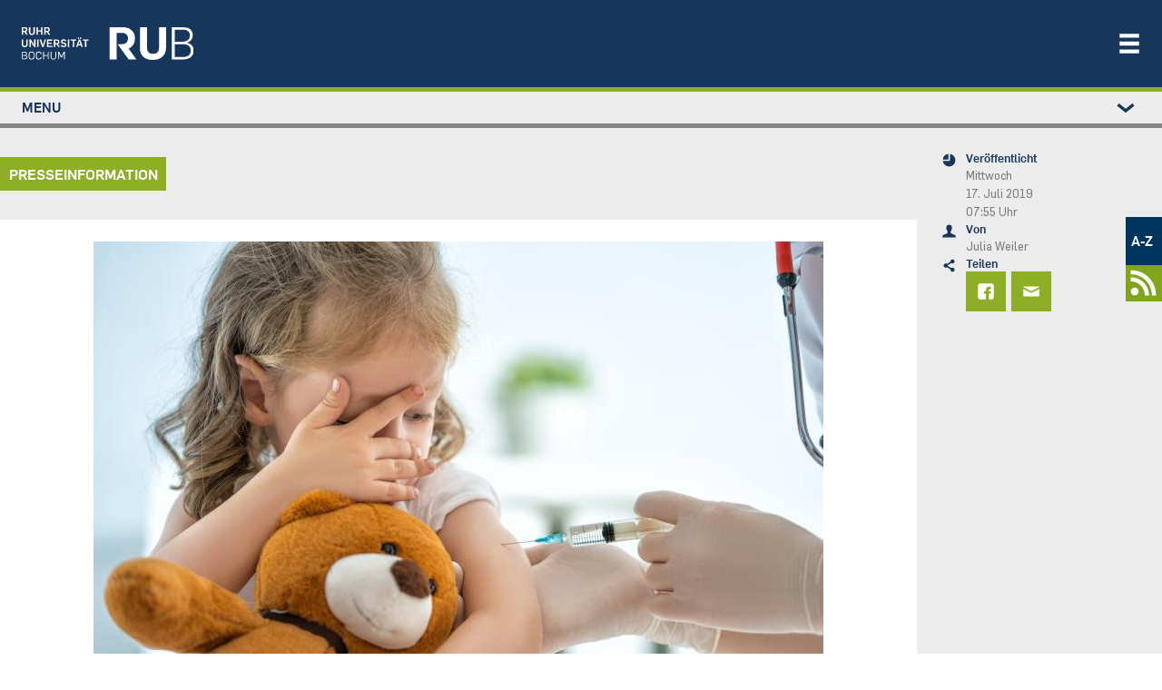

--- FILE ---
content_type: text/html; charset=UTF-8
request_url: https://news.rub.de/presseinformationen/wissenschaft/2019-07-17-neues-projekt-angsttherapie-mit-app-fuer-kinder
body_size: 22919
content:
<!DOCTYPE html>
<html lang="de" dir="ltr" prefix="og: https://ogp.me/ns#" class="js">
  <head>
    <meta charset="utf-8" />
<script>var _paq = _paq || [];(function(){var u=(("https:" == document.location.protocol) ? "https://statistic.ruhr-uni-bochum.de/" : "https://statistic.ruhr-uni-bochum.de/");_paq.push(["setSiteId", "3"]);_paq.push(["setTrackerUrl", u+"matomo.php"]);_paq.push(["setDoNotTrack", 1]);_paq.push(["disableCookies"]);
_paq.push(["setDomains", ["*.news.rub.de","*.news.ruhr-uni-bochum.de"]]);
_paq.push(["enableCrossDomainLinking"]);if (!window.matomo_search_results_active) {_paq.push(["trackPageView"]);}_paq.push(["setIgnoreClasses", ["no-tracking","colorbox"]]);_paq.push(["enableLinkTracking"]);var d=document,g=d.createElement("script"),s=d.getElementsByTagName("script")[0];g.type="text/javascript";g.defer=true;g.async=true;g.src=u+"matomo.js";s.parentNode.insertBefore(g,s);})();</script>
<meta name="description" content="Zehn Prozent aller Kinder leiden unter Ängsten. Ein neuer Therapieansatz will schnelle Abhilfe schaffen." />
<meta name="robots" content="index, follow, max-image-preview:large" />
<link rel="canonical" href="https://news.rub.de/presseinformationen/wissenschaft/2019-07-17-neues-projekt-angsttherapie-mit-app-fuer-kinder" />
<link rel="image_src" href="/sites/default/files/platzhalter_rub_logo.jpg" />
<meta name="generator" content="Drupal 10.6.2" />
<meta property="og:site_name" content="Newsportal - Ruhr-Universität Bochum" />
<meta property="og:type" content="article" />
<meta property="og:url" content="https://news.rub.de/presseinformationen/wissenschaft/2019-07-17-neues-projekt-angsttherapie-mit-app-fuer-kinder" />
<meta property="og:title" content="Angsttherapie mit App für Kinder" />
<meta property="og:description" content="Zehn Prozent aller Kinder leiden unter Ängsten. Ein neuer Therapieansatz will schnelle Abhilfe schaffen." />
<meta property="og:image" content="https://news.rub.de/sites/default/files/styles/wide/public/platzhalter_rub_logo.jpg?itok=_6sYiezX" />
<meta property="og:image:alt" content="Logo der Ruhr-Universität Bochum" />
<meta property="article:author" content="Julia Weiler" />
<meta property="article:published_time" content="2019-07-17" />
<meta property="article:modified_time" content="2021-01-15" />
<meta name="twitter:card" content="summary_large_image" />
<meta name="twitter:description" content="Zehn Prozent aller Kinder leiden unter Ängsten. Ein neuer Therapieansatz will schnelle Abhilfe schaffen." />
<meta name="twitter:title" content="Angsttherapie mit App für Kinder | Newsportal - Ruhr-Universität Bochum" />
<meta name="twitter:image" content="https://news.rub.de/sites/default/files/styles/wide/public/platzhalter_rub_logo.jpg?itok=_6sYiezX" />
<meta name="twitter:image:alt" content="Logo der Ruhr-Universität Bochum" />
<meta name="Generator" content="Drupal 10 (https://www.drupal.org)" />
<meta name="MobileOptimized" content="width" />
<meta name="HandheldFriendly" content="true" />
<meta name="viewport" content="width=device-width, initial-scale=1.0" />
<link rel="icon" href="/themes/custom/rub_nepo_theme/favicon.ico" type="image/vnd.microsoft.icon" />
<link rel="alternate" hreflang="de" href="https://news.rub.de/presseinformationen/wissenschaft/2019-07-17-neues-projekt-angsttherapie-mit-app-fuer-kinder" />

    <title>Angsttherapie mit App für Kinder | Newsportal - Ruhr-Universität Bochum</title>
    <link rel="stylesheet" media="all" href="/core/modules/system/css/components/align.module.css?t95m6t" />
<link rel="stylesheet" media="all" href="/core/modules/system/css/components/fieldgroup.module.css?t95m6t" />
<link rel="stylesheet" media="all" href="/core/modules/system/css/components/container-inline.module.css?t95m6t" />
<link rel="stylesheet" media="all" href="/core/modules/system/css/components/clearfix.module.css?t95m6t" />
<link rel="stylesheet" media="all" href="/core/modules/system/css/components/details.module.css?t95m6t" />
<link rel="stylesheet" media="all" href="/core/modules/system/css/components/hidden.module.css?t95m6t" />
<link rel="stylesheet" media="all" href="/core/modules/system/css/components/item-list.module.css?t95m6t" />
<link rel="stylesheet" media="all" href="/core/modules/system/css/components/js.module.css?t95m6t" />
<link rel="stylesheet" media="all" href="/core/modules/system/css/components/nowrap.module.css?t95m6t" />
<link rel="stylesheet" media="all" href="/core/modules/system/css/components/position-container.module.css?t95m6t" />
<link rel="stylesheet" media="all" href="/core/modules/system/css/components/reset-appearance.module.css?t95m6t" />
<link rel="stylesheet" media="all" href="/core/modules/system/css/components/resize.module.css?t95m6t" />
<link rel="stylesheet" media="all" href="/core/modules/system/css/components/system-status-counter.css?t95m6t" />
<link rel="stylesheet" media="all" href="/core/modules/system/css/components/system-status-report-counters.css?t95m6t" />
<link rel="stylesheet" media="all" href="/core/modules/system/css/components/system-status-report-general-info.css?t95m6t" />
<link rel="stylesheet" media="all" href="/core/modules/system/css/components/tablesort.module.css?t95m6t" />
<link rel="stylesheet" media="all" href="/core/modules/views/css/views.module.css?t95m6t" />
<link rel="stylesheet" media="all" href="/modules/contrib/extlink/css/extlink.css?t95m6t" />
<link rel="stylesheet" media="all" href="/modules/contrib/paragraphs/css/paragraphs.unpublished.css?t95m6t" />
<link rel="stylesheet" media="all" href="/themes/custom/rub_base/dist/css/style.css?t95m6t" />
<link rel="stylesheet" media="all" href="/themes/custom/rub_nepo_theme/dist/css/style.css?t95m6t" />

    
  </head>
  <body class="path-node node--type-standard">
    
      <div class="dialog-off-canvas-main-canvas" data-off-canvas-main-canvas>
    

<div id="page-wrapper">
  <div id="page">
    <header class="rub-header" ks-inverted="true">
    <a href="https://www.ruhr-uni-bochum.de" class="rub-header__logo">
        <img alt="Startseite" class="" src="/themes/custom/rub_nepo_theme/logo.svg" />
    </a>
      <button
      type="button"
      ks-component="rub.nav-toggle"
      aria-label="Navigation öffnen/schließen"
      aria-controls="rub-nav"
      class="rub-header__nav-toggle"
      onclick="document.getElementById('rub-nav').classList.toggle('rub-header__nav--open');"
    >
        <svg class="icon">
            <use
              xmlns:xlink="http://www.w3.org/1999/xlink"
              xlink:href="#icon-menu"
            ></use>
        </svg>
    </button>
    <div class="rub-header__nav" id="rub-nav">
        <div class="rub-header-nav">
            <nav class="rub-header-nav--main">
                  <nav role="navigation" aria-labelledby="block-rub-nepo-theme-main-menu-menu" id="block-rub-nepo-theme-main-menu">
            
  <span class="visually-hidden" id="block-rub-nepo-theme-main-menu-menu">Main navigation</span>
  

        
              <ul class="rub-header-nav__list">
                              <li class="rub-header-nav__item nav-item active">
                <a href="https://studium.ruhr-uni-bochum.de/de" class="rub-header-nav__link nav-link-https--studiumruhr-uni-bochumde-de">Studium</a>
      </li>
                      <li class="rub-header-nav__item nav-item">
                <a href="https://forschung.ruhr-uni-bochum.de/de" class="rub-header-nav__link nav-link-https--forschungruhr-uni-bochumde-de">Forschung</a>
      </li>
                      <li class="rub-header-nav__item nav-item">
                <a href="https://transfer.ruhr-uni-bochum.de/de" class="rub-header-nav__link nav-link-https--transferruhr-uni-bochumde-de">Transfer</a>
      </li>
                      <li class="rub-header-nav__item nav-item">
                <a href="/" class="is-highlighted rub-header-nav__link nav-link--" data-drupal-link-system-path="&lt;front&gt;">News</a>
      </li>
                      <li class="rub-header-nav__item nav-item">
                <a href="https://uni.ruhr-uni-bochum.de/de" class="rub-header-nav__link nav-link-https--uniruhr-uni-bochumde-de">Über uns</a>
      </li>
                      <li class="rub-header-nav__item nav-item">
                <a href="https://einrichtungen.ruhr-uni-bochum.de/de" class="rub-header-nav__link nav-link-https--einrichtungenruhr-uni-bochumde-de">Einrichtungen</a>
      </li>
        </ul>
  


  </nav>


            </nav>
                              <nav role="navigation" aria-labelledby="block-rub-nepo-theme-metamenunewsportal-menu" id="block-rub-nepo-theme-metamenunewsportal">
            
  <span class="visually-hidden" id="block-rub-nepo-theme-metamenunewsportal-menu">Metamenü - Newsportal</span>
  

        
              <ul class="metamenu">
        
    
      <li>
                  <a href="http://www.ruhr-uni-bochum.de/a-z/">A-Z</a>
                        </li>
    
    
      <li>
                  <a href=/newsfeed>
            <svg width="37" height="37" version="1.1" viewBox="0 0 9.7896 9.7896" xml:space="preserve" xmlns="http://www.w3.org/2000/svg">
              <g transform="matrix(.76237 0 0 .76237 1.2185 1.1087)" fill="#fff">
                <circle cx="1.5042" cy="8.2853" r="1.5042"/>
                <path d="M 0,2.822 V 4.41 c 2.9832,1e-7 5.3849,2.398 5.3919,5.3795 h 1.588 C 6.97284,5.95 3.8411,2.822 0,2.822 Z" color="#000000" style="-inkscape-stroke:none"/><path d="m0.18138 0.15245c-0.060874 0-0.12078 0.0035-0.18138 0.004651v1.5875c0.060567-0.00137 0.12048-0.00413 0.18138-0.00413 4.3588 0 7.8755 3.5161 7.8755 7.875 0 0.058478-0.00339 0.11598-0.00465 0.17415h1.5875c0.00106-0.058199 0.00465-0.1157 0.00465-0.17415 0-5.2168-4.2462-9.463-9.463-9.463z" color="#000000" style="-inkscape-stroke:none"/>
              </g>
            </svg>
          </a>
              </li>
        </ul>
  



  </nav>


                    </div>
    </div>
</header>

          <div class="highlighted">
        <aside class=" section clearfix" role="complementary">
          
        </aside>
      </div>
        <div class="l-container l-container--section">
      <div class="l-section l-section--accent l-section--space-before-none l-section--space-after-none">
        <div class="l-section__container l-section__container--full">
          <div class="l-page-layout l-page-layout--standardpage">
                          <div ks-theme="aside" class="rub-page-aside rub-page-aside-header">
                  <nav role="navigation" aria-labelledby="block-rub-nepo-theme-leftstudymenu-menu" id="block-rub-nepo-theme-leftstudymenu">
            
  <span class="visually-hidden" id="block-rub-nepo-theme-leftstudymenu-menu">Left study menu</span>
  

        
                  <div class="rub-seitennavigation rub-seitennavigation-desktop">
        <div class="rub-seitennavigation__section">
                  <ul class="rub-seitennavigation__list">
                      <li class="rub-seitennavigation-item">
                              <a href="/" class="is-highlighted rub-seitennavigation-item__link" data-drupal-link-system-path="&lt;front&gt;"><span>News</span></a>

                  </li>
                      <li class="rub-seitennavigation-item rub-seitennavigation-item--active">
                              <a href="/wissenschaft" class="rub-seitennavigation-item__link" data-drupal-link-system-path="node/93"><span>Wissenschaft</span></a>

                  </li>
                      <li class="rub-seitennavigation-item">
                              <a href="/studium" class="rub-seitennavigation-item__link" data-drupal-link-system-path="node/101"><span>Studium</span></a>

                  </li>
                      <li class="rub-seitennavigation-item">
                              <a href="/transfer" class="rub-seitennavigation-item__link" data-drupal-link-system-path="node/7348"><span>Transfer</span></a>

                  </li>
                      <li class="rub-seitennavigation-item">
                              <a href="/leute" class="rub-seitennavigation-item__link" data-drupal-link-system-path="node/113"><span>Leute</span></a>

                  </li>
                      <li class="rub-seitennavigation-item">
                              <a href="/hochschulpolitik" class="rub-seitennavigation-item__link" data-drupal-link-system-path="node/114"><span>Hochschulpolitik</span></a>

                  </li>
                      <li class="rub-seitennavigation-item">
                              <a href="/kultur-und-freizeit" class="rub-seitennavigation-item__link" data-drupal-link-system-path="node/115"><span>Kultur und Freizeit</span></a>

                  </li>
                      <li class="rub-seitennavigation-item">
                              <a href="/vermischtes" class="rub-seitennavigation-item__link" data-drupal-link-system-path="node/117"><span>Vermischtes</span></a>

                  </li>
                      <li class="rub-seitennavigation-item">
                              <a href="/servicemeldungen" class="rub-seitennavigation-item__link" data-drupal-link-system-path="node/186"><span>Servicemeldungen</span></a>

                              <ul class="rub-seitennavigation__list">
                      <li class="rub-seitennavigation-item">
                              <a href="/heute-an-der-rub" class="rub-seitennavigation-item__link" data-drupal-link-system-path="node/2524"><span>Heute an der RUB</span></a>

                  </li>
          </ul>
  
                  </li>
                      <li class="rub-seitennavigation-item">
                              <a href="/serien" class="rub-seitennavigation-item__link" data-drupal-link-system-path="serien"><span>Serien</span></a>

                  </li>
                      <li class="rub-seitennavigation-item">
                              <a href="/dossiers" class="rub-seitennavigation-item__link" data-drupal-link-system-path="dossiers"><span>Dossiers</span></a>

                  </li>
                      <li class="rub-seitennavigation-item">
                              <a href="/presseinformationen/alle-ressorts/alle-jahre" class="rub-seitennavigation-item__link" data-drupal-link-system-path="presseinformationen"><span>Presseinformationen</span></a>

                              <ul class="rub-seitennavigation__list">
                      <li class="rub-seitennavigation-item">
                              <a href="/presseinformationen/abo" class="rub-seitennavigation-item__link" data-drupal-link-system-path="node/1244"><span>Abonnieren</span></a>

                  </li>
          </ul>
  
                  </li>
                      <li class="rub-seitennavigation-item">
                              <a href="/rub-in-den-medien" class="rub-seitennavigation-item__link" data-drupal-link-system-path="node/9879"><span>RUB in den Medien</span></a>

                  </li>
                      <li class="rub-seitennavigation-item">
                              <a href="/rubin/alle-jahre/alle-ausgaben" class="rub-seitennavigation-item__link" data-drupal-link-system-path="rubin"><span>Rubin</span></a>

                              <ul class="rub-seitennavigation__list">
                      <li class="rub-seitennavigation-item">
                              <a href="/rubin/abo" class="rub-seitennavigation-item__link" data-drupal-link-system-path="node/1239"><span>Abonnieren</span></a>

                  </li>
                      <li class="rub-seitennavigation-item">
                              <a href="/rubin/printarchiv" class="rub-seitennavigation-item__link" data-drupal-link-system-path="rubin/printarchiv"><span>Printarchiv</span></a>

                  </li>
          </ul>
  
                  </li>
                      <li class="rub-seitennavigation-item">
                              <a href="/archiv/alle-ressorts/alle-jahre" class="rub-seitennavigation-item__link" data-drupal-link-system-path="archiv"><span>Archiv</span></a>

                  </li>
                      <li class="rub-seitennavigation-item">
                              <a href="/english" class="rub-seitennavigation-item__link" data-drupal-link-system-path="english"><span>English</span></a>

                              <ul class="rub-seitennavigation__list">
                      <li class="rub-seitennavigation-item">
                              <a href="/english/press-releases" class="rub-seitennavigation-item__link" data-drupal-link-system-path="english/press-releases"><span>Press releases</span></a>

                  </li>
          </ul>
  
                  </li>
                      <li class="rub-seitennavigation-item">
                              <a href="/redaktion" class="rub-seitennavigation-item__link" data-drupal-link-system-path="redaktion"><span>Redaktion</span></a>

                  </li>
          </ul>
  
        </div>
      </div>

            <details class="rub-seitennavigation rub-seitennavigation-mobile">
        <summary class="rub-seitennavigation-head">
          <span>Menu</span>
          <svg class="icon rub-seitennavigation__toggle">
            <use xlink:href="#icon-chevron-down"></use>
          </svg>
        </summary>
        <div class="rub-seitennavigation__section">
                  <ul class="rub-seitennavigation__list">
                      <li class="rub-seitennavigation-item">
                              <a href="/" class="is-highlighted rub-seitennavigation-item__link" data-drupal-link-system-path="&lt;front&gt;"><span>News</span></a>

                  </li>
                      <li class="rub-seitennavigation-item rub-seitennavigation-item--active">
                              <a href="/wissenschaft" class="rub-seitennavigation-item__link" data-drupal-link-system-path="node/93"><span>Wissenschaft</span></a>

                  </li>
                      <li class="rub-seitennavigation-item">
                              <a href="/studium" class="rub-seitennavigation-item__link" data-drupal-link-system-path="node/101"><span>Studium</span></a>

                  </li>
                      <li class="rub-seitennavigation-item">
                              <a href="/transfer" class="rub-seitennavigation-item__link" data-drupal-link-system-path="node/7348"><span>Transfer</span></a>

                  </li>
                      <li class="rub-seitennavigation-item">
                              <a href="/leute" class="rub-seitennavigation-item__link" data-drupal-link-system-path="node/113"><span>Leute</span></a>

                  </li>
                      <li class="rub-seitennavigation-item">
                              <a href="/hochschulpolitik" class="rub-seitennavigation-item__link" data-drupal-link-system-path="node/114"><span>Hochschulpolitik</span></a>

                  </li>
                      <li class="rub-seitennavigation-item">
                              <a href="/kultur-und-freizeit" class="rub-seitennavigation-item__link" data-drupal-link-system-path="node/115"><span>Kultur und Freizeit</span></a>

                  </li>
                      <li class="rub-seitennavigation-item">
                              <a href="/vermischtes" class="rub-seitennavigation-item__link" data-drupal-link-system-path="node/117"><span>Vermischtes</span></a>

                  </li>
                      <li class="rub-seitennavigation-item">
                              <a href="/servicemeldungen" class="rub-seitennavigation-item__link" data-drupal-link-system-path="node/186"><span>Servicemeldungen</span></a>

                              <ul class="rub-seitennavigation__list">
                      <li class="rub-seitennavigation-item">
                              <a href="/heute-an-der-rub" class="rub-seitennavigation-item__link" data-drupal-link-system-path="node/2524"><span>Heute an der RUB</span></a>

                  </li>
          </ul>
  
                  </li>
                      <li class="rub-seitennavigation-item">
                              <a href="/serien" class="rub-seitennavigation-item__link" data-drupal-link-system-path="serien"><span>Serien</span></a>

                  </li>
                      <li class="rub-seitennavigation-item">
                              <a href="/dossiers" class="rub-seitennavigation-item__link" data-drupal-link-system-path="dossiers"><span>Dossiers</span></a>

                  </li>
                      <li class="rub-seitennavigation-item">
                              <a href="/presseinformationen/alle-ressorts/alle-jahre" class="rub-seitennavigation-item__link" data-drupal-link-system-path="presseinformationen"><span>Presseinformationen</span></a>

                              <ul class="rub-seitennavigation__list">
                      <li class="rub-seitennavigation-item">
                              <a href="/presseinformationen/abo" class="rub-seitennavigation-item__link" data-drupal-link-system-path="node/1244"><span>Abonnieren</span></a>

                  </li>
          </ul>
  
                  </li>
                      <li class="rub-seitennavigation-item">
                              <a href="/rub-in-den-medien" class="rub-seitennavigation-item__link" data-drupal-link-system-path="node/9879"><span>RUB in den Medien</span></a>

                  </li>
                      <li class="rub-seitennavigation-item">
                              <a href="/rubin/alle-jahre/alle-ausgaben" class="rub-seitennavigation-item__link" data-drupal-link-system-path="rubin"><span>Rubin</span></a>

                              <ul class="rub-seitennavigation__list">
                      <li class="rub-seitennavigation-item">
                              <a href="/rubin/abo" class="rub-seitennavigation-item__link" data-drupal-link-system-path="node/1239"><span>Abonnieren</span></a>

                  </li>
                      <li class="rub-seitennavigation-item">
                              <a href="/rubin/printarchiv" class="rub-seitennavigation-item__link" data-drupal-link-system-path="rubin/printarchiv"><span>Printarchiv</span></a>

                  </li>
          </ul>
  
                  </li>
                      <li class="rub-seitennavigation-item">
                              <a href="/archiv/alle-ressorts/alle-jahre" class="rub-seitennavigation-item__link" data-drupal-link-system-path="archiv"><span>Archiv</span></a>

                  </li>
                      <li class="rub-seitennavigation-item">
                              <a href="/english" class="rub-seitennavigation-item__link" data-drupal-link-system-path="english"><span>English</span></a>

                              <ul class="rub-seitennavigation__list">
                      <li class="rub-seitennavigation-item">
                              <a href="/english/press-releases" class="rub-seitennavigation-item__link" data-drupal-link-system-path="english/press-releases"><span>Press releases</span></a>

                  </li>
          </ul>
  
                  </li>
                      <li class="rub-seitennavigation-item">
                              <a href="/redaktion" class="rub-seitennavigation-item__link" data-drupal-link-system-path="redaktion"><span>Redaktion</span></a>

                  </li>
          </ul>
  
        </div>
      </details>
      



  </nav>


              </div>
                        <div class="rub-page-content">
                <div data-bedrock-inline="stretch:start" style="--switchAt: 50rem;">
                  <div class="l-container l-container--content-section">
                    <div class="l-content-section">
                                              <div class="featured-top">
                                  <div class="top-label">Presseinformation</div>
  
<div data-drupal-messages-fallback class="hidden"></div>


                        </div>
                                              <div id="block-rub-nepo-theme-system-main">
  
    
      
<article data-history-node-id="5512" class="node node--type-standard node--view-mode-full clearfix l-content-section__container">
  <div class="l-container l-container--text-media">
              
            <div>  <div class="text-media text-media--above text-media--center rub-media">
    <div class="text-media__gallery">
      <figure class="text-media__media">
        
  <div>
    <div class="visually-hidden">Bild</div>
              <div>  <img loading="lazy" src="/sites/default/files/styles/nepo_teaser/public/2019_07_17_klein_schneider_angst_kinder_fotolia_konstantin_yuganov.jpg?itok=07JjCyM2" width="804" height="536" alt="Kind mit Teddy bei Impfung" />


</div>
          </div>

      </figure>
    </div>
        <div class="l-container l-container--rich-text">
      <div class="c-rich-text text-media__text">
        <div class="rub-media__caption-content">
          <div class="rub-media__caption">
            <svg class="icon">
              <use xmlns:xlink="http://www.w3.org/1999/xlink" xlink:href="#icon-kamera"></use>
            </svg>
            <div>
              <span class="rub-media__caption-text">
                <div>
	Zehn Prozent aller Kinder leiden unter Ängsten.</div>

              </span>
                              <span class="rub-media__caption-author"> © Fotolia, Konstantin Yuganov</span>
                          </div>
          </div>
        </div>
      </div>
    </div>
      </div>
</div>
      
      </div>
  <div class="l-container l-container--headline">
    <header class="c-headline c-headline--align-left c-headline--space-after-none">
      <h1 class="c-headline__headline">
        <span class="c-headline__kicker green">
	Neues Projekt
</span>
                  <span class="c-headline__content"><div>
	Angsttherapie mit App für Kinder</div>
</span>
              </h1>
    </header>
  </div>
  <div class="l-container l-container--rich-text">
    <div class="c-rich-text c-rich-text--highlight">
      
            <div><p>Zehn Prozent aller Kinder leiden unter Ängsten. Ein neuer Therapieansatz will schnelle Abhilfe schaffen.</p>
</div>
      
    </div>
  </div>
  <div class="l-container l-container--rich-text">
    <div class="c-rich-text">
      <div>
                <p>Wie wirksam eine frühe einmalige Behandlung gegen spezifische Ängste bei Kindern wirkt, möchte ein internationales Forschungsteam in einem neuen Projekt herausfinden. Zum Therapiekonzept gehört auch eine personalisierte App; sie unterstützt die Behandelten dabei, sich selbstständig an die angstauslösenden Situationen heranzuwagen. Die Netherlands Organisation for Health Research and Development fördert das Vorhaben mit dem Titel „Early intervention and treatment prediction in childhood specific phobias: combining One-Session-Treatment with app-based technology“ mit 450.000 Euro für fünf Jahre.</p>
<p>Dr. Anke Klein, Psychologin an der Ruhr-Universität Bochum (RUB) und Universiteit Leiden, koordiniert das Vorhaben, an dem auch Prof. Dr. Silvia Schneider, Leiterin des RUB-Lehrstuhls für Klinische Kinder- und Jugendpsychologie, sowie weitere Partner aus den Niederlanden, aus Australien und den USA beteiligt sind. Das Kickoff-Treffen für das Projekt fand am 15. Juli 2019 in Bochum statt, wo sich international führende Kinder-Angstforscher zu einem Symposium versammelten.</p>
<h4>
	Therapiesitzung und App</h4>
<p>An der Studie sollen 168 Kinder im Alter zwischen 6 und 13 Jahren teilnehmen, die in vier psychotherapeutischen Zentren in Deutschland und den Niederlanden behandelt werden. Die Behandlung besteht aus einem dreistündigen One-Session-Treatment, sowie einer vierwöchigen Übungsphase zu Hause. Die Kinder lernen in Anwesenheit ihrer Eltern, sich ihren Ängsten zu stellen. Die Hälfte der Behandelten erhält nach der ersten Sitzung eine personalisierte App, die zum Beispiel an das Geschlecht, Alter und die Art der Angst angepasst ist. Sie enthält unter anderem kurze Filmsequenzen von der Therapiesitzung, die es den Kindern ermöglicht, auf in der Sitzung erzielte Erfolge zurückzublicken und sich durch diese selbst zu ermutigen.</p>
<p>Vor und nach den Behandlungen erheben die Wissenschaftlerinnen und Wissenschaftler, wie ausgeprägt die Angst ist, um die Effektivität der Intervention mit und ohne App vergleichen zu können.</p>
<p>„Unsere Studie ist der nächste Schritt, um eine kurze, günstige und effektive Therapie für Kinder zu entwickeln, die unter Ängsten leiden oder ein hohes Risiko haben, Ängste zu entwickeln“, sagt Projektleiterin Anke Klein.</p>
<h4>
	Phobien im Kindesalter steigern Risiko für andere Erkrankungen</h4>
<p>Schätzungsweise zehn Prozent aller Menschen leiden im Kindesalter an einer ausgeprägten Angst vor einem speziellen Objekt, zum Beispiel vor Dunkelheit oder vor bestimmten Tieren wie Spinnen oder Hunden. Die spezifische Phobie ist damit die häufigste psychische Störung bei Kindern; sie geht mit einem erhöhten Risiko für andere Störungen im Verlauf des Lebens einher, beispielsweise Panikattacken, generalisierte Angststörung oder Depression.</p>
<p>„Wir brauchen daher eine leicht zugängliche Intervention für Kinder, die nicht stigmatisieren darf und sowohl Eltern als auch Kindern bei der Selbstkontrolle hilft“, sagt Silvia Schneider, Leiterin des Zentrums für Kinder- und Jugendlichenpsychotherapie. Das Bochumer Zentrum wird daher eine führende Rolle in Koordination und Rekrutierung übernehmen.</p>
<p>            <div class="l-container l-container--info">
        <div class="rub-info rub-info-Box">
          <div class="rub-info__head">
            <svg class="icon rub-info__icon">
              <use xmlns:xlink="http://www.w3.org/1999/xlink" xlink:href="#icon-information"></use>
            </svg>
            <span class="rub-info__topic">
                                                
            <div>Pressekontakt</div>
      
                                          </span></div>
          <div class="rub-info__content rub-info__content-icon">
            <div class="l-container l-container--rich-text">
              <div class="c-rich-text">
                <span>
            <div><p>Dr. Anke Klein<br />
	Klinische Kinder- und Jugendpsychologie<br />
	Fakultät für Psychologie<br />
	Ruhr-Universität Bochum<br />
	Tel.: 0234 32 27356<br />
	E-Mail: <a href="mailto:anke.klein@rub.de">anke.klein@rub.de</a></p>
</div>
      </span>
              </div>
            </div>
          </div>
        </div>
      </div>
      </p>

      </div>
    </div>
  </div>
      <div>
    
  </div>
</article>

  </div>


                    </div>
                  </div>
                  <div ks-theme="aside" class="rub-page-aside">
                      <div id="block-rub-nepo-theme-articlesitebarleftblockforrub">
  
    
      <div class="rub-page-meta">
    <div class="rub-page-meta-item">
    <svg class="icon">
      <use xmlns:xlink="http://www.w3.org/1999/xlink" xlink:href="#icon-zeit"></use>
    </svg>
    <div class="rub-page-meta-item__content">
      <div class="l-container l-container--headline">
        <header class="c-headline c-headline--align-left c-headline--space-after-minimum">
          <p class="c-headline__headline">Veröffentlicht</p>
        </header>
      </div>
      <div class="l-container l-container--rich-text">
        <div class="c-rich-text">
                      <p>Mittwoch<br> 17. Juli 2019 <br> 07:55 Uhr</p>
                  </div>
      </div>
    </div>
  </div>
  <div class="rub-page-meta-item">
    <svg class="icon">
      <use xmlns:xlink="http://www.w3.org/1999/xlink" xlink:href="#icon-person"></use>
    </svg>
    <div class="rub-page-meta-item__content">
      <div class="l-container l-container--headline">
        <header class="c-headline c-headline--align-left c-headline--space-after-minimum">
          <p class="c-headline__headline">Von</p>
        </header>
      </div>
      <div class="l-container l-container--rich-text">
        <div class="c-rich-text">
          Julia Weiler
        </div>
      </div>
    </div>
  </div>
      <div class="rub-page-meta-item">
    <svg class="icon">
      <use xmlns:xlink="http://www.w3.org/1999/xlink" xlink:href="#icon-teilen"></use>
    </svg>
    <div class="rub-page-meta-item__content">
      <div class="l-container l-container--headline">
        <header class="c-headline c-headline--align-left c-headline--space-after-minimum">
          <p class="c-headline__headline">Teilen</p>
        </header>
      </div>
      <div class="rub-share-tiles">
        <a class="rub-share-tiles-item" title="Bei Facebook teilen" href="https://www.facebook.com/sharer/sharer.php?u=https%3A%2F%2Fnews.rub.de%2Fpresseinformationen%2Fwissenschaft%2F2019-07-17-neues-projekt-angsttherapie-mit-app-fuer-kinder">
          <svg class="icon">
            <use xmlns:xlink="http://www.w3.org/1999/xlink" xlink:href="#icon-facebook"></use>
          </svg>
        </a>
        <a class="rub-share-tiles-item" title="Per E-Mail versenden" href="mailto:?subject=Artikelempfehlung%3A%20Angsttherapie%20mit%20App%20f%C3%BCr%20Kinder%20%E2%80%93%20news.rub.de&amp;body=%20%20%20%20%20%20Hallo%2C%0A%0A%20%20%20%20%20%20diesen%20Artikel%20habe%20ich%20im%20Newsportal%20der%20Ruhr-Universit%C3%A4t%20Bochum%20gefunden%3A%0A%0A%20%20%20%20%20%20https%3A%2F%2Fnews.rub.de%2Fpresseinformationen%2Fwissenschaft%2F2019-07-17-neues-projekt-angsttherapie-mit-app-fuer-kinder%0A%0A%20%20%20%20%20%20Viele%20Gr%C3%BC%C3%9Fe%21%0A%0A%20%20%20%20%20%20-%20-%20-%0A%0A%20%20%20%20%20%20Alle%20News%20rund%20um%20die%20Ruhr-Universit%C3%A4t%20Bochum%3A%20https%3A%2F%2Fnews.rub.de">
          <svg class="icon">
            <use xmlns:xlink="http://www.w3.org/1999/xlink" xlink:href="#icon-brief"></use>
          </svg>
        </a>
      </div>
    </div>
  </div>
</div>

  </div>


                  </div>
                </div>
                                        <div id="block-rub-nepo-theme-assignmentdossiersblock">
  
    
        <div class="assignment_dossiers">
      <div class="l-container l-container--teaser-box">
    <a href="/dossier/gehirn-und-bewusstsein">
      <div
        class="c-teaser c-teaser-box c-teaser--row c-teaser--accent c-teaser-image-width--large c-teaser-image-height--box">
        <div class="">
          <img
            alt="Gehirn und Bewusstsein"
            class="c-teaser__image lazyload"
            data-src="https://news.rub.de/sites/default/files/styles/450xauto_webp/public/2016_03_11-video-hirnschaedigung_suchan-km.jpg.webp?itok=4gKxO6LV"
          />
          <noscript>
            <img
              alt="Gehirn und Bewusstsein"
              src="https://news.rub.de/sites/default/files/styles/450xauto_webp/public/2016_03_11-video-hirnschaedigung_suchan-km.jpg.webp?itok=4gKxO6LV"
              class="c-teaser__image"
            />
          </noscript>
        </div>
        <div class="c-teaser__body">
          <div class="c-teaser__text">
            <p class="c-teaser__topic">
              <span class="c-teaser__topic__topic">Gehirn und Bewusstsein</span>
            </p>
            <div class="l-container l-container--rich-text">
              <div class="c-rich-text">
            <span>
              <p>Mit einer multidisziplinären Strategie werden an der RUB Hirnfunktionen erforscht.</p>

            </span>
              </div>
            </div>
          </div>
          <div class="c-teaser__link">
            <a href="/dossier/gehirn-und-bewusstsein" class="c-button c-button--solid">
              <svg class="icon">
                <use
                  xmlns:xlink="http://www.w3.org/1999/xlink"
                  xlink:href="#icon-chevron-right"
                ></use>
              </svg>
              <span>Mehr aus dem Dossier</span>
            </a>
          </div>
        </div>
      </div>
    </a>
    </div>
    </div>


  </div>
<div id="block-rub-nepo-theme-rubseriefooterarticleblockforrub">
  
    
      

  </div>
<div class="views-element-container" id="block-recommend-by-ressort-and-theme">
  
    
      <div><div class="js-view-dom-id-2fb0209178e3185bdcc3d97aa4e089fa07c5468ac5223db218d500b632ce8b1c view-news-list">
  
  
  

  <div class="view-news-list">
    <div class="l-container l-container--content-section">
      <div class="l-content-section l-content-section--accent">
        <div class="l-content-section__container">
          <div class="l-container l-container--headline">
            <header class="c-headline c-headline--align-left c-headline--space-after-none">
              <h5 class="c-headline__headline">
                <span class="c-headline__content">Das könnte Sie auch interessieren</span>
              </h5>
            </header>
          </div>

          
          

          <div data-bedrock-columns="gutter:xl" style="--columns: 3; --switchAt: 30rem;">
                <div class="l-container l-container--teaser-box odd">
    <a href="https://news.rub.de/wissenschaft/2026-01-07-salus-projekt-vorlage-fuer-psychiatrische-patientenverfuegung-veroeffentlicht">
      <div class="c-teaser c-teaser-box c-teaser-image-width--box c-teaser-image-height--box">
                  <div class="">
              <img loading="lazy" src="/sites/default/files/styles/480xauto_webp/public/2023_09_13_scholten_patientenverfuegung_odysseus_verfuegung_km.jpg.webp?itok=GjzHh2tT" width="480" height="320" />



            <noscript>
                <img loading="lazy" src="/sites/default/files/styles/480xauto_webp/public/2023_09_13_scholten_patientenverfuegung_odysseus_verfuegung_km.jpg.webp?itok=GjzHh2tT" width="480" height="320" />



            </noscript>
          </div>
                <div class="c-teaser__body">
          <div class="c-teaser__text">
            <p class="c-teaser__topic">
              <span class="c-headline__kicker green">
                SALUS-Projekt
              </span>
              <span class="c-teaser__topic__topic">
                Vorlage für psychiatrische Patientenverfügung veröffentlicht
              </span>
            </p>
          </div>
        </div>
      </div>
    </a>
  </div>
  <div class="l-container l-container--teaser-box odd">
    <a href="https://news.rub.de/wissenschaft/2026-01-06-podcast-digital-detox">
      <div class="c-teaser c-teaser-box c-teaser-image-width--box c-teaser-image-height--box">
                  <div class="">
              <img loading="lazy" src="/sites/default/files/styles/480xauto_webp/public/prof.margraf_mn_3.jpg.webp?itok=bfmtrTEg" width="480" height="319" />



            <noscript>
                <img loading="lazy" src="/sites/default/files/styles/480xauto_webp/public/prof.margraf_mn_3.jpg.webp?itok=bfmtrTEg" width="480" height="319" />



            </noscript>
          </div>
                <div class="c-teaser__body">
          <div class="c-teaser__text">
            <p class="c-teaser__topic">
              <span class="c-headline__kicker green">
                Podcast
              </span>
              <span class="c-teaser__topic__topic">
                Digital Detox
              </span>
            </p>
          </div>
        </div>
      </div>
    </a>
  </div>
  <div class="l-container l-container--teaser-box odd">
    <a href="https://news.rub.de/leute/2025-12-09-forschungsfoerderung-erc-consolidator-grants-fuer-hans-alves-und-jan-baedke">
      <div class="c-teaser c-teaser-box c-teaser-image-width--box c-teaser-image-height--box">
                  <div class="">
              <img loading="lazy" src="/sites/default/files/styles/480xauto_webp/public/2025-12/Baedke-Alves.jpg.webp?itok=4ILQ6TP4" width="480" height="320" />



            <noscript>
                <img loading="lazy" src="/sites/default/files/styles/480xauto_webp/public/2025-12/Baedke-Alves.jpg.webp?itok=4ILQ6TP4" width="480" height="320" />



            </noscript>
          </div>
                <div class="c-teaser__body">
          <div class="c-teaser__text">
            <p class="c-teaser__topic">
              <span class="c-headline__kicker green">
                Forschungsförderung
              </span>
              <span class="c-teaser__topic__topic">
                ERC Consolidator Grants für Hans Alves und Jan Baedke
              </span>
            </p>
          </div>
        </div>
      </div>
    </a>
  </div>

            </div>
                  </div>
      </div>
    </div>
  </div>

  

  
  

  
  
</div>
</div>

  </div>
<div class="views-element-container" id="block-rub-nepo-theme-views-block-radioactivity-test-block-1">
  
    
      <div><div class="js-view-dom-id-2b1a5f8eeffc512345a97e9f2ef35048702ccbd5304befe3c77527a0beffd2be view-news-list">
  
  
  

  <div class="l-container l-container--content-section">
    <div class="l-content-section l-content-section--accent">
      <div class="l-content-section__container">
        <div class="l-container l-container--headline">
          <header class="c-headline c-headline--align-left c-headline--space-after-none"><h5 class="c-headline__headline">
              <span class="c-headline__content">Derzeit beliebt</span></h5></header>
        </div>

        
        

        <div data-bedrock-columns="gutter:xl" style="--columns: 3; --switchAt: 30rem;">
            <div class="l-container l-container--teaser-box odd">
  <a href="https://news.rub.de/studium/2026-01-19-neues-studienangebot-antike-spuren-entdecken-und-verstehen">
    <div class="c-teaser c-teaser-box c-teaser-image-width--box c-teaser-image-height--box">
        <img loading="lazy" src="/sites/default/files/styles/480xauto_webp/public/2026-01/2026_01_14_KM_Baumbach-1.jpg.webp?itok=bms1YqG6" width="480" height="320" alt="Porträtfoto Manuel Baumbach" />



      <div class="c-teaser__body">
        <div class="c-teaser__text">
          <p class="c-teaser__topic">
                <span class="c-headline__kicker green">
                  Neues Studienangebot
                </span>
            <span class="c-teaser__topic__topic">
                  Antike Spuren entdecken und verstehen
                </span>
          </p>
        </div>
        <div class="c-teaser__link" hidden="">
          <a href="example.com" class="c-button c-button--solid">
            <svg class="icon">
              <use
                      xmlns:xlink="http://www.w3.org/1999/xlink"
                      xlink:href="#icon-chevron-right"
              ></use>
            </svg>
            <span>test</span>
          </a>
        </div>
      </div>
    </div>
  </a>
</div><div class="l-container l-container--teaser-box odd">
  <a href="https://news.rub.de/wissenschaft/2026-01-16-update-vorwuerfe-zu-versuchen-mit-tauben">
    <div class="c-teaser c-teaser-box c-teaser-image-width--box c-teaser-image-height--box">
        <img loading="lazy" src="/sites/default/files/styles/480xauto_webp/public/2021_08_16_km_biopsychologie_tauben-34.jpg.webp?itok=NPAY4ue0" width="480" height="320" />



      <div class="c-teaser__body">
        <div class="c-teaser__text">
          <p class="c-teaser__topic">
                <span class="c-headline__kicker green">
                  Update
                </span>
            <span class="c-teaser__topic__topic">
                  Vorwürfe zu Versuchen mit Tauben
                </span>
          </p>
        </div>
        <div class="c-teaser__link" hidden="">
          <a href="example.com" class="c-button c-button--solid">
            <svg class="icon">
              <use
                      xmlns:xlink="http://www.w3.org/1999/xlink"
                      xlink:href="#icon-chevron-right"
              ></use>
            </svg>
            <span>test</span>
          </a>
        </div>
      </div>
    </div>
  </a>
</div><div class="l-container l-container--teaser-box odd">
  <a href="https://news.rub.de/hochschulpolitik/2026-01-16-campusleben-handlungskonzept-zur-staerkung-von-demokratie-und-vielfalt">
    <div class="c-teaser c-teaser-box c-teaser-image-width--box c-teaser-image-height--box">
        <img loading="lazy" src="/sites/default/files/styles/480xauto_webp/public/2026-01/8b2dcbff-a808-4643-879d-ccaf49c45919_0.png.webp?itok=_VuXnAyL" width="480" height="320" alt="Flagge GA Nazifrei" />



      <div class="c-teaser__body">
        <div class="c-teaser__text">
          <p class="c-teaser__topic">
                <span class="c-headline__kicker green">
                  Campusleben
                </span>
            <span class="c-teaser__topic__topic">
                  Handlungskonzept zur Stärkung von Demokratie und Vielfalt
                </span>
          </p>
        </div>
        <div class="c-teaser__link" hidden="">
          <a href="example.com" class="c-button c-button--solid">
            <svg class="icon">
              <use
                      xmlns:xlink="http://www.w3.org/1999/xlink"
                      xlink:href="#icon-chevron-right"
              ></use>
            </svg>
            <span>test</span>
          </a>
        </div>
      </div>
    </div>
  </a>
</div>
          </div>
              </div>
    </div>
  </div>

  

  
  

  
  
</div>
</div>

  </div>
<div id="block-rub-nepo-theme-teaserlinkbaseblock-3">
  
    
      
<div ks-component="base.container" class="l-container l-container--section teaserlinkbaseblock">
  <a href="/">
    <div ks-component="base.container" class="l-container l-container--teaser-box button-further">
      <div class="c-teaser c-teaser-box c-teaser--row c-teaser--accent" ks-component="base.teaser">
        <div class="c-teaser__image--square bg-green">
          <svg class="icon teaser-link-base-icon">
            <use xmlns:xlink="http://www.w3.org/1999/xlink" xlink:href="#icon-dokument"></use>
          </svg>
        </div>
        <div class="c-teaser__body">
          <div class="c-teaser__text">
            <p class="c-teaser__topic">
              <span class="c-teaser__topic__topic">Zur Startseite</span>
            </p>
          </div>
          <div class="c-teaser__link">
            <a href="/" class="c-button c-button--solid">
              <svg class="icon">
                <use xmlns:xlink="http://www.w3.org/1999/xlink" xlink:href="#icon-chevron-right"></use>
              </svg>
                <span>News</span>
            </a>
          </div>
        </div>
      </div>
    </div>
  </a>
</div>

  </div>


                              </div>
          </div>
        </div>
      </div>
    </div>
        <footer ks-component="base.container" class="l-container l-container--footer">
    <div class="rub-footer" ks-inverted="true">
        <div class="rub-footer__content">
            <a href="#" class="rub-footer--logo">
                <img src="/themes/custom/rub_nepo_theme/logo.svg" alt="Startseite" class="lazyload" data-src="/themes/custom/rub_nepo_theme/logo.svg"/>
                <noscript><img alt="Startseite" src="/themes/custom/rub_nepo_theme/logo.svg"/></noscript>
            </a>
            
            <nav class="rub-footer-nav">
                  <nav role="navigation" aria-labelledby="block-rub-nepo-theme-footer-menu" id="block-rub-nepo-theme-footer">
            
  <span class="visually-hidden" id="block-rub-nepo-theme-footer-menu">Footer</span>
  

        
<div class="rub-footer-nav__list" style="border: 0;">
<span class="rub-footer-nav__list--title">Ruhr-Universität Bochum</span>
<div class="rub-footer-nav__list">
  <div class="rub-footer-nav__item">
    <span>Universitätsstraße 150</span>
  </div>
  <div class="rub-footer-nav__item">
    <span>44801 Bochum</span>
  </div>
</div>
        <ul class="rub-footer-nav__list">
                      <li class="rub-footer-nav__item">
                    <a href="https://www.ruhr-uni-bochum.de/de/datenschutzhinweise" class="rub-footer-nav__item--link">Datenschutz</a>
                  </li>
                      <li class="rub-footer-nav__item">
                    <a href="https://www.ruhr-uni-bochum.de/de/barrierefreiheit" class="rub-footer-nav__item--link">Barrierefreiheit</a>
                  </li>
                      <li class="rub-footer-nav__item">
                    <a href="http://www.ruhr-uni-bochum.de/impressum.htm" class="rub-footer-nav__item--link">Impressum</a>
                  </li>
          </ul>
  

</div>

  </nav>


                  <div class="rub-footer-nav__list--wrapper">
  <div class="rub-footer-nav__list">
    <span class="rub-footer-nav__list--title">Schnellzugriff</span>
                  <div class="rub-footer-nav__item">
          <a class="rub-footer-nav__item--link" href="http://uni.ruhr-uni-bochum.de/de/service-und-themen">
            <svg class="icon">
              <use
                xmlns:xlink="http://www.w3.org/1999/xlink"
                xlink:href="#icon-rechts"
              ></use>
            </svg>
            Service und Themen
          </a>
        </div>        <div class="rub-footer-nav__item">
          <a class="rub-footer-nav__item--link" href="http://www.rub.de/anreise">
            <svg class="icon">
              <use
                xmlns:xlink="http://www.w3.org/1999/xlink"
                xlink:href="#icon-rechts"
              ></use>
            </svg>
            Anreise und Lagepläne
          </a>
        </div>        <div class="rub-footer-nav__item">
          <a class="rub-footer-nav__item--link" href="https://notfall.rub.de/">
            <svg class="icon">
              <use
                xmlns:xlink="http://www.w3.org/1999/xlink"
                xlink:href="#icon-rechts"
              ></use>
            </svg>
            Hilfe im Notfall
          </a>
        </div>        <div class="rub-footer-nav__item">
          <a class="rub-footer-nav__item--link" href="https://uni.ruhr-uni-bochum.de/de/stellenangebote">
            <svg class="icon">
              <use
                xmlns:xlink="http://www.w3.org/1999/xlink"
                xlink:href="#icon-rechts"
              ></use>
            </svg>
            Stellenangebote
          </a>
        </div>  </div>
</div>
<div class="rub-footer-nav__list--wrapper">
  <div class="rub-footer-nav__list">
    <span class="rub-footer-nav__list--title">Social Media</span>
                                    <div class="rub-footer-nav__item">
        <a
          href="https://instagram.com/ruhrunibochum"
          class="rub-footer-nav__item--link rub-footer-nav__item--social"
        >

          <svg class="icon">
            <use
              xmlns:xlink="http://www.w3.org/1999/xlink"
              xlink:href="#icon-instagram"
            ></use>
          </svg>
          Instagram
        </a>
      </div>
                                    <div class="rub-footer-nav__item">
        <a
          href="http://www.linkedin.com/school/ruhrunibochum"
          class="rub-footer-nav__item--link rub-footer-nav__item--social"
        >

          <svg class="icon">
            <use
              xmlns:xlink="http://www.w3.org/1999/xlink"
              xlink:href="#icon-linkedin"
            ></use>
          </svg>
          LinkedIn
        </a>
      </div>
                                    <div class="rub-footer-nav__item">
        <a
          href="https://bsky.app/profile/ruhr-uni-bochum.de"
          class="rub-footer-nav__item--link rub-footer-nav__item--social"
        >

          <svg class="icon">
            <use
              xmlns:xlink="http://www.w3.org/1999/xlink"
              xlink:href="#icon-bsky"
            ></use>
          </svg>
          BlueSky
        </a>
      </div>
                                    <div class="rub-footer-nav__item">
        <a
          href="https://www.facebook.com/RuhrUniBochum"
          class="rub-footer-nav__item--link rub-footer-nav__item--social"
        >

          <svg class="icon">
            <use
              xmlns:xlink="http://www.w3.org/1999/xlink"
              xlink:href="#icon-facebook"
            ></use>
          </svg>
          Facebook
        </a>
      </div>
                                    <div class="rub-footer-nav__item">
        <a
          href="https://www.youtube.com/user/ruhruniversitaet/"
          class="rub-footer-nav__item--link rub-footer-nav__item--social"
        >

          <svg class="icon">
            <use
              xmlns:xlink="http://www.w3.org/1999/xlink"
              xlink:href="#icon-youtube"
            ></use>
          </svg>
          YouTube
        </a>
      </div>
      </div>
</div>


                  <div id="block-rub-nepo-theme-behaviorlinksblock">
  
    
      <div class="behavior_links">
  <a href="#" id="button-to-top">Seitenanfang <span class="arrow-up">y</span></a>
</div>

  </div>


            </nav>
        </div>
    </div>
</footer>

    <svg xmlns="http://www.w3.org/2000/svg" xmlns:xlink="http://www.w3.org/1999/xlink" hidden="" height="0" width="0">
    <defs></defs>
    <symbol id="icon-archiv" viewBox="0 0 56.69 56.69">
        <path
                d="M36.85,31.32a2.08,2.08,0,0,1-2.13,2.13H22a2.06,2.06,0,0,1-2-2.13V27.07h2.89v3.4H33.87v-3.4h3ZM47.39,19.84l-1.28-1.28V22H10.57v-3.4L9.3,19.84C8,21,7.17,21.37,7.68,24.09S10.57,41.19,11,43.23a2.59,2.59,0,0,0,2.55,2.13H43.14a2.71,2.71,0,0,0,2.64-2.13c.34-2,2.81-16.5,3.23-19.13s-.34-3.06-1.62-4.25m-10.55-8.5H19.93a2.08,2.08,0,0,0-2.13,2.13H39a2.08,2.08,0,0,0-2.13-2.13m6.29,6.38A2.08,2.08,0,0,0,41,15.59H15.67a2.08,2.08,0,0,0-2.13,2.13v2.13H43.14Z"></path>
    </symbol>
    <symbol id="icon-ausruf" viewBox="0 0 56.69 56.69">
        <path
                d="M43.73,32.47l-3-2.69a2,2,0,0,1,0-2.9l3-2.69c.92-.78.71-1.57-.49-1.64l-4-.42a1.56,1.56,0,0,1-1.42-2.2l2.13-6c.42-1.13-.07-1.57-1.06-.92L34,16a2,2,0,0,1-2.83-.78l-1.78-3c-.56-1.06-1.57-1.06-2.13-.07L25.65,14.9a2.44,2.44,0,0,1-3,1l-2.83-1.35c-1.06-.49-1.85.07-1.85,1.28l.21,2.9a2.74,2.74,0,0,1-2,2.69l-2.76.78c-1.13.28-1.35,1.21-.42,2l3,2.69a1.88,1.88,0,0,1,0,2.9l-3,2.69c-.92.78-.63,1.57.49,1.71l3.76.42a1.74,1.74,0,0,1,1.42,2.34l-1.92,5.81c-.35,1.13.14,1.57,1.2.92l4.33-2.48a2.44,2.44,0,0,1,3.12.71l1.78,2.76a1.17,1.17,0,0,0,2.2-.14L31,41.4a2.17,2.17,0,0,1,2.9-.92l3,1.57c1.06.49,1.92-.07,1.85-1.2l-.14-2.9a2.68,2.68,0,0,1,1.92-2.69l2.76-.78C44.44,34.18,44.66,33.25,43.73,32.47ZM30.12,35.74H26.57V32h3.55Zm0-5.67H26.57V20.84h3.55Z"></path>
    </symbol>
    <symbol id="icon-ausweis" viewBox="0 0 56.69 56.69">
        <path
                d="M40.93,33.62s-3.66-.94-3.66-2.81,2.38-2.47,2.38-6.12c0-2.89-.94-4.68-3.83-4.68S32,21.8,32,24.69c0,3.66,2.3,4.34,2.3,6.12s-3.57,2.81-3.57,2.81c-.25,0-.25,3-.25,3H41.1a17.47,17.47,0,0,0-.17-3M26.22,20H15.59v3.83H26.22Zm0,6.38H15.59v3.83H26.22Zm0,6.38H15.59v3.83H26.22ZM45.35,41.1h-34V15.59h34Zm0-29.76h-34a4.26,4.26,0,0,0-4.25,4.25V41.1a4.32,4.32,0,0,0,4.25,4.25h34A4.26,4.26,0,0,0,49.6,41.1V15.59a4.21,4.21,0,0,0-4.25-4.25"></path>
    </symbol>
    <symbol id="icon-AZ" viewBox="0 0 56.69 56.69">
        <path
                d="M23.83,29.64l-.22,1.48h9.13L33,29.64ZM18.7,25.07l1,4.71H16.05Zm.46-2.89L12.6,33.86H11.46l-.13.77h3.78l.13-.77H13.79l1.64-3H20l.67,3H19.36l-.13.77H23.5l.13-.77h-.77L20.18,22.19Zm16.59-.13-.48,3.05h1l.24-1.46h5.9L33.84,34.08l-.07.55h10l.46-3h-1L43,33.55H36.78l8.48-10.41.09-.57h-8.7l.07-.51Z"></path>
    </symbol>
    <symbol id="icon-ball" viewBox="0 0 56.69 56.69">
        <path
                d="M44.89,24.41a17,17,0,0,1-6.17,17.41,10.21,10.21,0,0,1,6.17-17.41M20.41,25.53A10.22,10.22,0,0,0,18,14.87,17,17,0,0,0,11.8,32.28a10.22,10.22,0,0,0,8.61-6.75m12.13,4.3A14.16,14.16,0,0,1,43.48,20.6a17,17,0,0,0-22-7.8,14.17,14.17,0,0,1-8.25,23.29,17,17,0,0,0,22,7.8,14.17,14.17,0,0,1-2.69-14.06"></path>
    </symbol>
    <symbol id="icon-bilder" viewBox="0 0 56.69 56.69">
        <path
                d="M38,42.74,26.41,39.57l.91-3.41L34,34.38a1.33,1.33,0,0,0,1-1.6l-2.56-9.57L42.49,26ZM14.11,17.51l13.32-3.56,4.93,18.4L19,35.91Zm30.22,6.44L31.67,20.55l-2.22-8.27a1.34,1.34,0,0,0-1.65-.9L12.36,15.52a1.33,1.33,0,0,0-1,1.6l5.49,20.5a1.33,1.33,0,0,0,1.65.9l6.14-1.64L23.83,40a1.33,1.33,0,0,0,1,1.6l13.79,3.7a1.33,1.33,0,0,0,1.65-.9l5.05-18.85a1.33,1.33,0,0,0-1-1.6"></path>
    </symbol>
    <symbol id="icon-brief" viewBox="0 0 56.69 56.69">
        <path
                d="M44.6,23.21c-1,.53-13.91,7.25-14.51,7.56a3,3,0,0,1-1.74.38,3,3,0,0,1-1.74-.38c-.6-.3-13.46-7-14.51-7.56-.76-.38-.76.08-.76.38v13.9a2.25,2.25,0,0,0,1.89,1.81H43.46a2.25,2.25,0,0,0,1.89-1.81V23.58c0-.3,0-.75-.76-.38M12.47,19.43c.91.45,13.68,7.33,14.14,7.56a3.45,3.45,0,0,0,1.74.38A3.28,3.28,0,0,0,30.08,27c.45-.23,13.23-7.1,14.14-7.56s1.81-2,.15-2h-32c-1.74,0-.83,1.51.08,2"></path>
    </symbol>
    <symbol id="icon-buch" viewBox="0 0 56.69 56.69">
        <path
                d="M40.66,20.79V40.57a1.44,1.44,0,0,1-1.41,1.27c-.7,0-1.62-.35-1.62-1.27V22.2c0-.35,0-.42-.42-.63S23,14,23,14a2.93,2.93,0,0,0-2.39.35,4.52,4.52,0,0,0-2,1.55l14.36,8a1.14,1.14,0,0,1,.63,1V44.23a1,1,0,0,1-.63,1,1,1,0,0,1-.56.14,1.17,1.17,0,0,1-.7-.14c-.35-.28-13.65-8.59-14.57-9.08-.42-.28-.92-.77-.92-1.2L16,16.5a3.32,3.32,0,0,1,.49-1.83c1.27-2,5.56-4.15,7.67-3L40,19.81A1.06,1.06,0,0,1,40.66,20.79Z"></path>
    </symbol>
    <symbol id="icon-chevron-down" viewBox="0 0 56.69 56.69">
        <path d="M45.35,23.89l-17,13.61-17-13.61,3.84-4.69L28.35,29.84l13.2-10.65Z"></path>
    </symbol>
    <symbol id="icon-chevron-left" viewBox="0 0 56.69 56.69">
        <path d="M37.5,15.15,26.85,28.34,37.5,41.54,32.8,45.35l-13.61-17,13.61-17Z"></path>
    </symbol>
    <symbol id="icon-chevron-right" viewBox="0 0 56.69 56.69">
        <path d="M37.5,28.34l-13.61,17-4.69-3.81,10.65-13.2L19.19,15.15l4.69-3.81Z"></path>
    </symbol>
    <symbol id="icon-chevron-up" viewBox="0 0 56.69 56.69">
        <path d="M41.54,37.5,28.35,26.85,15.18,37.5,11.34,32.8l17-13.61,17,13.61Z"></path>
    </symbol>
    <symbol id="icon-diskette" viewBox="0 0 56.69 56.69">
        <path
                d="M45.35,18V41.1a4.26,4.26,0,0,1-4.25,4.25H15.59a4.32,4.32,0,0,1-4.25-4.25V15.59a4.26,4.26,0,0,1,4.25-4.25H39.31Zm-8.5-4.51h-17V24.09A2.16,2.16,0,0,0,22,26.22H34.72a2.16,2.16,0,0,0,2.13-2.13ZM34.72,24.09H30.47v-8.5h4.25Z"></path>
    </symbol>
    <symbol id="icon-doktorhut" viewBox="0 0 56.69 56.69">
        <path
                d="M43.94,42.15c-.15.86,2.87,2.28,3.16-.24,1.3-11.35-.93-14.62-.93-14.62L43,29s2.65,2.52.9,13.11m5.69-19.77L31,11.95a6.05,6.05,0,0,0-5.31,0L7.06,22.38c-1.46.82-1.46,2.16,0,3L25.69,35.79a6.05,6.05,0,0,0,5.31,0L43,29,30,26a6.93,6.93,0,0,1-1.64.19c-2.35,0-4.26-1.13-4.26-2.53s1.91-2.54,4.26-2.54a4.77,4.77,0,0,1,4,1.64l13.83,4.54,3.47-1.94c1.46-.81,1.46-2.15,0-3m-36.27,11c1,4.21,2.36,6,6.76,8s6.5,4,8.23,4,3.69-1.84,8.09-3.77,3.23-2.51,4.27-6.72l-12.36,6Z"></path>
    </symbol>
    <symbol id="icon-dokument-2" viewBox="0 0 56.69 56.69">
        <path
                d="M34,26.45H22.68v3.78H34ZM34,34H22.68v3.78H34ZM34,18.9H22.68v3.78H34Zm3.78,22.68H18.9V15.12h18.9Zm1.89-30.24H17a1.89,1.89,0,0,0-1.89,1.89V43.46A1.89,1.89,0,0,0,17,45.35H39.68a1.89,1.89,0,0,0,1.89-1.89V13.23a1.89,1.89,0,0,0-1.89-1.89"></path>
    </symbol>
    <symbol id="icon-dokument-3" viewBox="0 0 56.69 56.69">
        <path
                d="M36.28,29.93H20.48v-3.4h15.8Zm0,7.41H20.41V34H36.28ZM20.41,19.2H36.28v3.33H20.41Zm17.39-7.86H18.9a3.79,3.79,0,0,0-3.78,3.78V41.57a3.84,3.84,0,0,0,3.78,3.78h18.9a3.79,3.79,0,0,0,3.78-3.78V15.12a3.74,3.74,0,0,0-3.78-3.78"></path>
    </symbol>
    <symbol id="icon-dokument" viewBox="0 0 56.69 56.69">
        <path
                d="M38.5,41.57H18.19V15.12H38.5Zm1.69-30.24H16.5a1.8,1.8,0,0,0-1.69,1.89V43.46a1.8,1.8,0,0,0,1.69,1.89H40.19a1.8,1.8,0,0,0,1.69-1.89V13.23a1.8,1.8,0,0,0-1.69-1.89M25,28.35H21.58v1.89H25ZM30,32.12H21.58V34H30Zm5.08,3.78H21.58v1.89H35.11ZM31.73,34h3.39V32.12H31.73Zm-5.08-3.78h8.46V28.35H26.65Zm0-11.34H21.58v7.56h5.08Zm8.46,5.67H28.35v1.89h6.77Zm0-5.67H28.35v3.78h6.77Z"></path>
    </symbol>
    <symbol id="icon-download" viewBox="0 0 56.69 56.69">
        <path
                d="M46,35c-.4-.42-3-3.26-3.8-4a2.84,2.84,0,0,0-2-.79H36.9l5.79,5.66H36a.52.52,0,0,0-.45.25L34,39.7H22.69l-1.54-3.54a.52.52,0,0,0-.45-.25H14l5.79-5.66H16.46a2.85,2.85,0,0,0-2,.79c-.76.74-3.41,3.57-3.8,4-.92,1-1.43,1.77-1.19,2.74l1.06,5.81a2.53,2.53,0,0,0,2.37,1.77H43.77a2.53,2.53,0,0,0,2.37-1.77l1.06-5.81c.24-1-.27-1.75-1.2-2.74M37.8,22.68H32.12V11.34H24.56V22.68H18.89l9.45,9.45Z"></path>
    </symbol>
    <symbol id="icon-dreieck-links" viewBox="0 0 56.69 56.69">
        <path
                d="M41.72,26.93,17.46,11.85c-1.81-1.13-3.29-.34-3.29,1.93V42.91c0,2.27,1.47,3.06,3.29,1.93L41.72,29.76a1.94,1.94,0,0,0,.79-1.36,2,2,0,0,0-.79-1.47"></path>
    </symbol>
    <symbol id="icon-drucker" viewBox="0 0 56.69 56.69">
        <path
                d="M48,26v7a2.57,2.57,0,0,1-2.16,2.4h-4l1.76,10H13.14l1.76-10H11a2.57,2.57,0,0,1-2.24-2.4V26A2.57,2.57,0,0,1,11,23.58H45.79A2.57,2.57,0,0,1,48,26ZM11,19.9c.56-.16,6.88-2.56,8-2.56h1.76v-6H35.95v6h1.84c1,0,7.36,2.4,7.92,2.56a.74.74,0,0,1-.32,1.44h-34A.75.75,0,0,1,11,19.9ZM39.55,41.35l-2.8-13H19.94l-2.8,13Z"></path>
    </symbol>
    <symbol id="icon-facebook" viewBox="0 0 56.69 56.69">
        <path
                d="M41.08,11.34a4.24,4.24,0,0,1,4.27,4.19V41.08a4.3,4.3,0,0,1-4.27,4.27H34.67V33.09h4.51v-5.3H34.67V25c0-.71.24-1.19,1.11-1.19h3.4v-6h-3.8a7.05,7.05,0,0,0-6.88,7.36v2.61H24.39v5.3H28.5V45.35H15.61a4.31,4.31,0,0,1-4.27-4.27V15.53a4.24,4.24,0,0,1,4.27-4.19H41.08"></path>
    </symbol>
    <symbol id="icon-filter" viewBox="0 0 20 20">
        <path
                d="M10,1C5.092,1,2,2.512,2,4.001v2c0,0.918,6,6,6,6v6c-0.001,0.684,1,1,2,1s2.001-0.316,2-1v-6c0,0,6-5.082,6-6v-2 C18,2.512,14.908,1,10,1z M10,6.123C6.409,6.122,3.862,4.79,3.862,4.292C3.86,3.797,6.41,2.461,10,2.463 c3.59-0.002,6.14,1.334,6.138,1.828C16.138,4.79,13.591,6.122,10,6.123z"></path>
    </symbol>
    <symbol id="icon-formular" viewBox="0 0 56.69 56.69">
        <path
                d="M40.29,13.14H16.4a1.09,1.09,0,0,0-1.09,1.09V16.4a1.09,1.09,0,0,0,1.09,1.09H40.29a1.09,1.09,0,0,0,1.09-1.09V14.23a1.09,1.09,0,0,0-1.09-1.09M29.43,39.21h-13a1.09,1.09,0,0,0-1.09,1.09v2.17a1.09,1.09,0,0,0,1.09,1.09h13a1.09,1.09,0,0,0,1.09-1.09V40.29a1.09,1.09,0,0,0-1.09-1.09M40.29,21.83H16.4a1.09,1.09,0,0,0-1.09,1.09v2.17a1.09,1.09,0,0,0,1.09,1.09H40.29a1.09,1.09,0,0,0,1.09-1.09V22.91a1.09,1.09,0,0,0-1.09-1.09m0,8.69H16.4a1.09,1.09,0,0,0-1.09,1.09v2.17a1.09,1.09,0,0,0,1.09,1.09H40.29a1.09,1.09,0,0,0,1.09-1.09V31.6a1.09,1.09,0,0,0-1.09-1.09"></path>
    </symbol>
    <symbol id="icon-haus" viewBox="0 0 20 20">
        <path
                d="M18.672,11H17v6c0,0.445-0.194,1-1,1h-4v-6H8v6H4c-0.806,0-1-0.555-1-1v-6H1.328c-0.598,0-0.47-0.324-0.06-0.748L9.292,2.22 C9.487,2.018,9.743,1.918,10,1.908c0.257,0.01,0.513,0.109,0.708,0.312l8.023,8.031C19.142,10.676,19.27,11,18.672,11z"></path>
    </symbol>
    <symbol id="icon-heft" viewBox="0 0 56.69 56.69">
        <path
                d="M42.95,32.9a15.91,15.91,0,0,0-5.6.84,9.69,9.69,0,0,0-4.78,3.37l-5.85-18a7.26,7.26,0,0,1,4.52-4.16,12.33,12.33,0,0,1,5.67-.62Zm-12.83,5a9.7,9.7,0,0,0-5.85.08,15.9,15.9,0,0,0-5,2.61L13.2,22a12.33,12.33,0,0,1,5-2.83,7.27,7.27,0,0,1,6.1.7Zm.21-25.77a9.79,9.79,0,0,0-5.68,4.76,9.79,9.79,0,0,0-7.4-.51,17,17,0,0,0-7.39,4.89L17.48,44.7a.93.93,0,0,0,1.63.27,11.37,11.37,0,0,1,6.06-4.17A7.16,7.16,0,0,1,32,41.87a.92.92,0,0,0,1.42-.5,7.15,7.15,0,0,1,4.86-4.83,11.36,11.36,0,0,1,7.36-.19.92.92,0,0,0,1.16-1.17L39.18,11.75a17,17,0,0,0-8.85.39M18,28.54l.8,2.46a16.21,16.21,0,0,1,2.78-1.18,7.69,7.69,0,0,1,3-.38l-.83-2.55a9.74,9.74,0,0,0-3,.48A17.44,17.44,0,0,0,18,28.54M16.3,23.22l.8,2.46a16.3,16.3,0,0,1,2.78-1.18,7.7,7.7,0,0,1,3-.38l-.83-2.55a9.81,9.81,0,0,0-3,.48,17.46,17.46,0,0,0-2.78,1.17m3.45,10.63.8,2.46a16.29,16.29,0,0,1,2.78-1.18,7.7,7.7,0,0,1,3-.38l-.83-2.55a9.78,9.78,0,0,0-3,.48,17.52,17.52,0,0,0-2.78,1.17m13.15-4,.83,2.55a7.71,7.71,0,0,1,2.68-1.48,16.22,16.22,0,0,1,2.94-.67l-.8-2.46a17.61,17.61,0,0,0-2.94.68,9.7,9.7,0,0,0-2.72,1.38m-1.73-5.31L32,27a7.71,7.71,0,0,1,2.68-1.48,16.27,16.27,0,0,1,2.94-.67l-.8-2.46a17.59,17.59,0,0,0-2.94.68,9.7,9.7,0,0,0-2.72,1.38m-1.73-5.31.83,2.55A7.71,7.71,0,0,1,33,20.25a16.22,16.22,0,0,1,2.94-.67l-.8-2.46a17.59,17.59,0,0,0-2.94.68,9.78,9.78,0,0,0-2.72,1.38"></path>
    </symbol>
    <symbol id="icon-information" viewBox="0 0 56.69 56.69">
        <path d="M31.59,11.34H25.1v6.91h6.48Zm0,11.06H25.1v23h6.48Z"></path>
    </symbol>
    <symbol id="icon-instagram" viewBox="0 0 56.69 56.69">
        <path
                d="M34.67,28.35a6.33,6.33,0,1,0-6.33,6.33,6.3,6.3,0,0,0,6.33-6.33M42.58,17.9a1,1,0,0,1-.95.95H38.79a1,1,0,0,1-.95-.95V15.06a1,1,0,0,1,.95-.95h2.85a.91.91,0,0,1,.95.95Zm-2.53-6.57H16.64a5.3,5.3,0,0,0-5.3,5.3v5.77H20a10,10,0,0,1,8.38-4.35,10.13,10.13,0,0,1,8.39,4.35h8.62V16.64a5.3,5.3,0,0,0-5.3-5.3m-1.42,17a10.28,10.28,0,1,1-20.57,0,15.37,15.37,0,0,1,.16-2H11.34V40a5.37,5.37,0,0,0,5.3,5.38H40.05A5.37,5.37,0,0,0,45.35,40V26.37h-7a8,8,0,0,1,.24,2"></path>
    </symbol>
    <symbol id="icon-kalender" viewBox="0 0 56.69 56.69">
        <path
                d="M38.17,11.34H35.53v6.43h2.65Zm-17,0H18.52v6.43h2.65ZM41.57,41.57H15.12V26.46H41.57Zm0-26.46H39.91V18.9h-6V15.12h-11V18.9h-6V15.12H15.12a3.79,3.79,0,0,0-3.78,3.78V41.57a3.84,3.84,0,0,0,3.78,3.78H41.57a3.79,3.79,0,0,0,3.78-3.78V18.9a3.74,3.74,0,0,0-3.78-3.78"></path>
    </symbol>
    <symbol id="icon-kamera" viewBox="0 0 56.69 56.69">
        <path
                d="M43.91,24.94a1.52,1.52,0,0,1-1.53-1.53A1.46,1.46,0,0,1,43.91,22a1.43,1.43,0,0,1,1.44,1.45,1.51,1.51,0,0,1-1.44,1.53M28.35,41.1A10.63,10.63,0,1,1,39,30.47,10.63,10.63,0,0,1,28.35,41.1m17-23.39h-5.1a2,2,0,0,1-1.7-1.28l-1.28-3.91a1.94,1.94,0,0,0-1.7-1.19H21.12a1.94,1.94,0,0,0-1.7,1.19l-1.28,3.91a2,2,0,0,1-1.7,1.28h-5.1A4.26,4.26,0,0,0,7.08,22V41.1a4.32,4.32,0,0,0,4.25,4.25h34a4.26,4.26,0,0,0,4.25-4.25V22a4.21,4.21,0,0,0-4.25-4.25m-17,6.38a6.38,6.38,0,1,0,6.38,6.38,6.37,6.37,0,0,0-6.38-6.38"></path>
    </symbol>
    <symbol id="icon-koffer" viewBox="0 0 56.69 56.69">
        <path
                d="M30.35,39.35h-4v-4h-17s.25,3.6.4,6.65c.06,1.27.44,3.36,3.6,3.36h30c3.17,0,3.53-2.09,3.6-3.36.17-3.14.4-6.65.4-6.65h-17Zm-6.7-24.18c.46-.86.62-1,1.63-1h6.14c1,0,1.18.17,1.63,1l1.15,2.17H22.49l1.15-2.17m2.7,14.17h4v4h18s-.3-8.92-.4-11.71-1.05-4.29-4-4.29H37.53l-2.39-4.51c-.66-1.25-.89-1.49-2.36-1.49H23.91c-1.47,0-1.69.24-2.36,1.49l-2.39,4.51H12.74c-3,0-3.89,1.64-4,4.29s-.4,11.71-.4,11.71h18Z"></path>
    </symbol>
    <symbol id="icon-kontrast" viewBox="0 0 56.69 56.69">
        <path d="M28.35,11.34a17,17,0,1,0,17,17A17,17,0,0,0,28.35,11.34Zm0,30.47a13.46,13.46,0,1,1,0-26.93Z"></path>
    </symbol>
    <symbol id="icon-links" viewBox="0 0 56.69 56.69">
        <path d="M21.4,8.82l4,3.78L12.16,25.7h41.7V31H12.16L25.35,44.35l-4,3.53L2.83,29.14V27.55Z"></path>
    </symbol>
    <symbol id="icon-lupe" viewBox="0 0 56.69 56.69">
        <path
                d="M15.4,24.69a9.23,9.23,0,0,1,9.22-9.22A9.91,9.91,0,0,1,34.27,25a9.25,9.25,0,0,1-9.22,9.31,10,10,0,0,1-9.65-9.65M44.61,40.12,36.43,32a12.93,12.93,0,0,0,2-7,14,14,0,0,0-13.79-13.7A13.29,13.29,0,0,0,11.35,24.69a14,14,0,0,0,13.7,13.7,13.75,13.75,0,0,0,6.72-1.81L40,44.77a2.13,2.13,0,0,0,2.93,0l2-2c.78-.86.52-1.81-.26-2.67"></path>
    </symbol>
    <symbol id="icon-marker" viewBox="0 0 56.69 56.69">
        <path
                d="M39,22c0,10.12-10.63,23.39-10.63,23.39S17.71,32.09,17.71,22A10.63,10.63,0,0,1,39,22Zm-4.85.09a5.77,5.77,0,0,0-5.78-5.7,5.7,5.7,0,0,0-5.7,5.7,5.77,5.77,0,0,0,5.7,5.78A5.84,5.84,0,0,0,34.13,22.05Z"></path>
    </symbol>
    <symbol id="icon-menu" viewBox="0 0 56.69 56.69">
        <path d="M11.34,45.35h34v-6.8h-34Zm0-13.61h34v-6.8h-34Zm0-13.61h34v-6.8h-34Z"></path>
    </symbol>
    <symbol id="icon-oben-links" viewBox="0 0 56.69 56.69">
        <path
                d="M44.39,48.19,14,17.81l-.09,19.44L8.5,36.89,8.6,9.77,9.77,8.68,36.89,8.5l.18,5.7L17.91,14,48.19,44.3Z"></path>
    </symbol>
    <symbol id="icon-oben-rechts" viewBox="0 0 56.69 56.69">
        <path d="M12.3,48.19,8.5,44.3,38.79,14l-19.25.18.26-5.7,27,.18L48,9.77l.18,27.12-5.42.36-.19-19.44Z"></path>
    </symbol>
    <symbol id="icon-oben" viewBox="0 0 56.69 56.69">
        <path d="M25.7,53.86V12.09L12.22,25.4l-3.44-4L27.55,2.83h1.59l18.77,18.6-3.79,4.14L31,12.09V53.86Z"></path>
    </symbol>
    <symbol id="icon-ordner" viewBox="0 0 56.69 56.69">
        <path
                d="M48.35,22h-40a1.23,1.23,0,0,0-1.23,1.35l2,20.56a1.63,1.63,0,0,0,1.63,1.48H46a1.64,1.64,0,0,0,1.63-1.48l2-20.56A1.23,1.23,0,0,0,48.35,22m-2.14-4.68a2.67,2.67,0,0,0-2.57-1.7H29.16a6,6,0,0,1-3.66-1.5l-1.27-1.25a6,6,0,0,0-3.66-1.5H13.65a2.45,2.45,0,0,0-2.38,2.11l-.62,6.39h36Z"></path>
    </symbol>
    <symbol id="icon-palette" viewBox="0 0 56.69 56.69">
        <path
                d="M51.95,22.48C51,21.55,40.5,30,37.38,33a21.62,21.62,0,0,0-2.54,3c-.21.27.07.35.19.41a5.86,5.86,0,0,1,1.6,1.15,5.69,5.69,0,0,1,1.17,1.57c.06.12.15.39.42.19a21.85,21.85,0,0,0,3-2.5c3.13-3.07,11.68-13.39,10.73-14.32M31.48,38.23c-1.85,1.82-.29,3.68-2.74,6.44-1.11,1.25,4.56.87,7.37-1.89,1.19-1.17.86-2.88-.42-4.14s-3-1.59-4.21-.41m-7.09-7A2.63,2.63,0,1,1,26.21,28a2.63,2.63,0,0,1-1.83,3.23m6.36-18.69A21.14,21.14,0,0,0,12,14.8c-5,3-8.24,10.61-7.16,16,1.27,6.41,7.6,10.46,16.13,8.12,9.21-2.53,11.43-7.94,11.14-9.31s-4.65-2.88-3-6.11c2.07-4,5.46-2,7-2.83s.94-6-5.35-8.12"></path>
    </symbol>
    <symbol id="icon-papierflieger" viewBox="0 0 56.69 56.69">
        <path
                d="M21.57,44.81c0,.56.32.72.76.32l6.55-5.89-7.31-3.78ZM48.33,11.42,7.75,25.72c-.65.23-.8.79,0,1.1l8.72,3.49,5.17,2.07L46.87,13.85c.34-.25.73.22.48.48L29.26,33.9h0l-1,1.16,1.38.74L41,42a1.17,1.17,0,0,0,1.73-.77l6.68-28.79c.18-.79-.34-1.27-1.13-1"></path>
    </symbol>
    <symbol id="icon-person" viewBox="0 0 56.69 56.69">
        <path
                d="M38.4,36.74c4.69,1.66,7.71,3.4,7.71,4.61v4H10.58v-4c0-1.21,3-2.95,7.71-4.61s6.12-3.17,6.12-6.2c0-1.89-1.36-1.29-2-4.61-.23-1.44-1.51-.08-1.74-3.25,0-1.29.68-1.59.68-1.59s-.3-1.89-.45-3.33c-.15-1.81,1.06-6.43,7.48-6.43s7.71,4.61,7.48,6.43a28.32,28.32,0,0,1-.45,3.33s.68.3.68,1.59c-.23,3.17-1.51,1.81-1.74,3.25-.6,3.33-2,2.72-2,4.61,0,3,1.51,4.46,6.12,6.2"></path>
    </symbol>
    <symbol id="icon-personen" viewBox="0 0 56.69 56.69">
        <path
                d="M42.93,34c-1.94-.78-2.74-1.71-2.74-3.53,0-1.1.72-.74,1-2.74.13-.83.76,0,.89-1.91,0-.75-.35-.94-.35-.94s.18-1.12.24-2a3.67,3.67,0,0,0-3.88-3.84,3.67,3.67,0,0,0-3.88,3.84c.07.86.25,2,.25,2s-.35.19-.35.94c.12,1.89.75,1.08.89,1.91.31,2,1,1.65,1,2.74,0,1.82-.75,2.67-3.09,3.68a3.3,3.3,0,0,0-.31.18c2.8,1.22,7.23,3.32,8.27,7.6h4.52V38a3.74,3.74,0,0,0-2.52-4m-4.34,9.86c0-3.84-3.74-5.79-7.38-7.36s-4.79-2.88-4.79-5.7c0-1.69,1.11-1.14,1.59-4.24.2-1.28,1.18,0,1.37-3,0-1.17-.54-1.46-.54-1.46s.27-1.73.38-3.07a5.29,5.29,0,0,0-3.93-5.29c-.57-.58-1-1.51.8-2.43-3.83-.18-4.72,1.83-6.76,3.3a5.36,5.36,0,0,0-2.12,4.43c.11,1.33.38,3.07.38,3.07s-.54.29-.54,1.46c.19,2.94,1.17,1.67,1.37,3,.49,3.1,1.6,2.55,1.6,4.24,0,2.82-.36,3.78-4,5.34s-4.78,4.08-4.76,7.72c0,1.09,0,1.49,0,1.49H38.6s0-.4,0-1.49"></path>
    </symbol>
    <symbol id="icon-pylon" viewBox="0 0 56.69 56.69">
        <path
                d="M44.94,34.14l-7.1-2.86.82,2.28c0,2.42-4.73,4.34-10.32,4.34S18.07,36,18,33.56l.82-2.28-7.1,2.86c-2,.8-2.08,2.28-.19,3.3l13.35,7.16a8.15,8.15,0,0,0,6.86,0l13.35-7.16c1.89-1,1.8-2.5-.19-3.3M28.34,19.6c2.12,0,4.1-.66,4.67-1.68l-1.91-5.36c-.29-.81-1.59-1.23-2.76-1.23s-2.48.42-2.76,1.23l-1.91,5.36c.58,1,2.55,1.68,4.67,1.68m0,12.67c4.52,0,8.3-1.53,8.53-3.54l-2.13-6c-.5,1.44-3.26,2.46-6.4,2.46s-5.9-1-6.4-2.46l-2.12,6c.23,2,4,3.54,8.53,3.54"></path>
    </symbol>
    <symbol id="icon-reagenzglas" viewBox="0 0 56.69 56.69">
        <path
                d="M37.44,41.1c-1.33.4-4,.85-9.1.85s-7.77-.45-9.1-.85a.89.89,0,0,1-.49-1.19A28.78,28.78,0,0,1,21.42,34c3.58-6,7.3.94,10.39.94S34.06,32,35.27,34a29,29,0,0,1,2.67,5.9.89.89,0,0,1-.49,1.19m3.06-3.31c-3.86-9.65-8.38-12.19-8.38-17V15.12h.94a1,1,0,0,0,.94-.94V12.28a1,1,0,0,0-.94-.95H23.62a1,1,0,0,0-.94.95v1.89a1,1,0,0,0,.94.94h.94v5.67c0,4.81-4.51,7.36-8.38,17C15,40.86,11.8,45.35,28.35,45.35s13.39-4.49,12.15-7.56"></path>
    </symbol>
    <symbol id="icon-rechts" viewBox="0 0 56.69 56.69">
        <path d="M35.29,47.88l-4-3.79L44.53,31H2.83V25.71h41.7L31.34,12.34l3.95-3.52L53.86,27.56v1.58Z"></path>
    </symbol>
    <symbol id="icon-schliessen" viewBox="0 0 56.69 56.69">
        <path
                d="M45.35,16,33,28.34,45.35,40.69l-4.66,4.66L28.35,33,16,45.35l-4.69-4.66L23.68,28.34,11.34,16,16,11.34,28.35,23.65,40.69,11.34Z"></path>
    </symbol>
    <symbol id="icon-sprache" viewBox="0 0 56.69 56.69">
        <path
                d="M13.22,33.25l3.22-11.81,3.22,11.81ZM19,19.12c0-.27-.18-.36-.45-.36H14.29c-.27,0-.36.09-.45.36C12.95,22,6.06,43.63,6,43.81s0,.18.18.18H10c.18,0,.27-.09.27-.18s2.24-7.43,2.24-7.43h7.87s2.24,7.34,2.24,7.43.09.18.27.18h3.85c.18,0,.18-.09.18-.18S20,22,19,19.12m20,17.09.09-9.12c.18,0,.36-.09.54-.09A10.44,10.44,0,0,1,44,27.8c.81.54-2.33,6.08-4.92,8.41m-5.46,1.25c-2.15-.27-2.06-2.06-2.06-3.22a7.07,7.07,0,0,1,2-4.83,6.18,6.18,0,0,1,2.68-1.79l.18,9.57a5.67,5.67,0,0,1-2.77.27M50.16,30.3c-1.43-3.76-5.28-6.08-10.47-6.08h-.54V19.66s7.6-1.34,7.87-1.34.27-.27.18-.54-.36-2-.36-2.15c-.09-.36-.27-.36-.45-.27s-7.34,1-7.34,1V11.69c0-.27-.18-.36-.45-.36a20.31,20.31,0,0,1-2.33.09.33.33,0,0,0-.36.36c.09.18.09,5.1.09,5.1s-6.8,1.16-7,1.25-.45.09-.36.27.45,2.51.45,2.68.18.27.45.18,6.53-1.07,6.53-1.07l.09,4.47a11,11,0,0,0-5.1,3,9.73,9.73,0,0,0-2.68,6.62,5.57,5.57,0,0,0,5.19,6c7.07.89,11.45-6.8,13-10.56,2.42,3.4.54,9.75-4.74,13.42a.39.39,0,0,0-.09.45c.18.18,1.25,1.52,1.43,1.7s.45.09.54.09c5.64-3.94,8.23-10.11,6.44-15"></path>
    </symbol>
    <symbol id="icon-sprechblase" viewBox="0 0 56.69 56.69">
        <path
                d="M41.1,13.47H15.59a4.26,4.26,0,0,0-4.25,4.25V32.6a4.32,4.32,0,0,0,4.25,4.25h8.5l8.5,6.38V36.85h8.5a4.26,4.26,0,0,0,4.25-4.25V17.72a4.21,4.21,0,0,0-4.25-4.25"></path>
    </symbol>
    <symbol id="icon-sprechblasen" viewBox="0 0 56.69 56.69">
        <path
                d="M33.64,32.5a3.28,3.28,0,0,0,.38-.08V35.9a3.79,3.79,0,0,1-3.78,3.78H20.79l-5.67,5.67V39.68H13.23A3.84,3.84,0,0,1,9.45,35.9V24.57a3.79,3.79,0,0,1,3.78-3.78h7.18V32.5ZM47.24,15.12V26.46a3.79,3.79,0,0,1-3.78,3.78H41.57V35.9L35.9,30.24H22.68V15.12a3.79,3.79,0,0,1,3.78-3.78h17A3.74,3.74,0,0,1,47.24,15.12Z"></path>
    </symbol>
    <symbol id="icon-stift" viewBox="0 0 56.69 56.69">
        <path
                d="M21.1,41.87l-3.49.78A7.69,7.69,0,0,0,16,40.56a9,9,0,0,0-2-1.48l.78-3.49,1-1a6.25,6.25,0,0,1,4.1,2.18,6.89,6.89,0,0,1,2.27,4.1ZM42.62,14c-3.14-3.14-5.49-2.61-5.49-2.61l-11,11L13.52,34.9,11.34,45.35l10.37-2.27L34.35,30.54l11-11s.44-2.35-2.7-5.58"></path>
    </symbol>
    <symbol id="icon-tafel" viewBox="0 0 56.69 56.69">
        <path
                d="M15.66,45.35h5.89l2.39-6.29-5-1.71Zm17.1-6.29,2.39,6.29H41l-3.23-8ZM42,14.74H30.9L30,11.34h-3.4l-.85,3.4H14.74a1.7,1.7,0,0,0-1.7,1.7V35.15a1.7,1.7,0,0,0,1.7,1.7H42a1.7,1.7,0,0,0,1.7-1.7V16.44A1.7,1.7,0,0,0,42,14.74Z"></path>
    </symbol>
    <symbol id="icon-teilen" viewBox="0 0 56.69 56.69">
        <path
                d="M37.63,34a5.67,5.67,0,0,1,0,11.34,5.66,5.66,0,0,1-5.57-5.67c0-.38.07-.68.07-1l-9.65-5.9A5.54,5.54,0,0,1,19.06,34a5.67,5.67,0,0,1,0-11.34,5.48,5.48,0,0,1,3.42,1.13l9.65-5.9c0-.3-.07-.6-.07-.91a5.57,5.57,0,1,1,5.57,5.67,5.19,5.19,0,0,1-3.34-1.21l-9.73,5.9a4.05,4.05,0,0,1,.07,1,3.74,3.74,0,0,1-.07.91l9.73,5.9A5.13,5.13,0,0,1,37.63,34"></path>
    </symbol>
    <symbol id="icon-telefon" viewBox="0 0 20 20">
        <path
                d="M11.229,11.229c-1.583,1.582-3.417,3.096-4.142,2.371c-1.037-1.037-1.677-1.941-3.965-0.102 c-2.287,1.838-0.53,3.064,0.475,4.068c1.16,1.16,5.484,0.062,9.758-4.211c4.273-4.274,5.368-8.598,4.207-9.758 c-1.005-1.006-2.225-2.762-4.063-0.475c-1.839,2.287-0.936,2.927,0.103,3.965C14.324,7.812,12.811,9.646,11.229,11.229z"></path>
    </symbol>
    <symbol id="icon-tasche" viewBox="-5.5 0 32 32">
        <path
                d="M21.25 12.063v3.75c-2.969 1.094-6.656 1.719-10.625 1.719s-7.656-0.625-10.625-1.719v-3.75c0-0.688 0.563-1.25 1.25-1.25h5.156v-0.938c0-1.438 1.188-2.656 2.656-2.656h3.125c1.469 0 2.656 1.219 2.656 2.656v0.938h5.156c0.688 0 1.25 0.563 1.25 1.25zM7.969 9.875v0.938h5.313v-0.938c0-0.594-0.5-1.094-1.094-1.094h-3.125c-0.594 0-1.094 0.5-1.094 1.094zM9.063 15.594v0.625c0 0.188 0.125 0.313 0.313 0.313h2.5c0.188 0 0.313-0.125 0.313-0.313v-0.625c0-0.188-0.125-0.313-0.313-0.313h-2.5c-0.188 0-0.313 0.125-0.313 0.313zM0 23.969v-6.813c3 1.031 6.656 1.625 10.625 1.625s7.625-0.594 10.625-1.625v6.813c0 0.688-0.563 1.25-1.25 1.25h-18.75c-0.688 0-1.25-0.563-1.25-1.25zM12.188 20.75v-0.625c0-0.188-0.125-0.313-0.313-0.313h-2.5c-0.188 0-0.313 0.125-0.313 0.313v0.625c0 0.188 0.125 0.313 0.313 0.313h2.5c0.188 0 0.313-0.125 0.313-0.313z"></path>
    </symbol>
    <symbol id="icon-transfer" viewBox="0 0 20 20">
        <path
                d="M12.319,5.792L8.836,2.328C8.589,2.08,8.269,2.295,8.269,2.573v1.534C8.115,4.091,7.937,4.084,7.783,4.084c-2.592,0-4.7,2.097-4.7,4.676c0,1.749,0.968,3.337,2.528,4.146c0.352,0.194,0.651-0.257,0.424-0.529c-0.415-0.492-0.643-1.118-0.643-1.762c0-1.514,1.261-2.747,2.787-2.747c0.029,0,0.06,0,0.09,0.002v1.632c0,0.335,0.378,0.435,0.568,0.245l3.483-3.464C12.455,6.147,12.455,5.928,12.319,5.792 M8.938,8.67V7.554c0-0.411-0.528-0.377-0.781-0.377c-1.906,0-3.457,1.542-3.457,3.438c0,0.271,0.033,0.542,0.097,0.805C4.149,10.7,3.775,9.762,3.775,8.76c0-2.197,1.798-3.985,4.008-3.985c0.251,0,0.501,0.023,0.744,0.069c0.212,0.039,0.412-0.124,0.412-0.34v-1.1l2.646,2.633L8.938,8.67z M14.389,7.107c-0.34-0.18-0.662,0.244-0.424,0.529c0.416,0.493,0.644,1.118,0.644,1.762c0,1.515-1.272,2.747-2.798,2.747c-0.029,0-0.061,0-0.089-0.002v-1.631c0-0.354-0.382-0.419-0.558-0.246l-3.482,3.465c-0.136,0.136-0.136,0.355,0,0.49l3.482,3.465c0.189,0.186,0.568,0.096,0.568-0.245v-1.533c0.153,0.016,0.331,0.022,0.484,0.022c2.592,0,4.7-2.098,4.7-4.677C16.917,9.506,15.948,7.917,14.389,7.107 M12.217,15.238c-0.251,0-0.501-0.022-0.743-0.069c-0.212-0.039-0.411,0.125-0.411,0.341v1.101l-2.646-2.634l2.646-2.633v1.116c0,0.174,0.126,0.318,0.295,0.343c0.158,0.024,0.318,0.034,0.486,0.034c1.905,0,3.456-1.542,3.456-3.438c0-0.271-0.032-0.541-0.097-0.804c0.648,0.719,1.022,1.659,1.022,2.66C16.226,13.451,14.428,15.238,12.217,15.238"></path>
    </symbol>
    <symbol id="icon-twitter" viewBox="0 0 56.69 56.69">
        <path
                d="M49.32,15.35A19.94,19.94,0,0,1,45,19.82v1.09c0,11.4-8.66,24.44-24.44,24.44A24.15,24.15,0,0,1,7.37,41.52a15.34,15.34,0,0,0,2.1.09A17.34,17.34,0,0,0,20.14,38a8.63,8.63,0,0,1-8-6,4.25,4.25,0,0,0,1.55.18,9.17,9.17,0,0,0,2.28-.27A8.62,8.62,0,0,1,9.1,23.37v-.09a8.89,8.89,0,0,0,3.83,1.09,8.73,8.73,0,0,1-3.83-7.2,8.63,8.63,0,0,1,1.19-4.29,24.19,24.19,0,0,0,17.78,8.94,6.47,6.47,0,0,1-.27-1.92,8.58,8.58,0,0,1,8.66-8.57A8.46,8.46,0,0,1,42.66,14a17.82,17.82,0,0,0,5.47-2,8.81,8.81,0,0,1-3.74,4.74,21.84,21.84,0,0,0,4.92-1.37"></path>
    </symbol>
    <symbol id="icon-unten-links" viewBox="0 0 56.69 56.69">
        <path
                d="M36.89,48.19,9.77,48,8.6,46.83l-.1-27,5.43-.36L14,38.88,44.39,8.5l3.8,3.89L17.91,42.67l19.16-.18Z"></path>
    </symbol>
    <symbol id="icon-unten-rechts" viewBox="0 0 56.69 56.69">
        <path d="M46.84,48l-27,.18-.26-5.7,19.25.18L8.5,12.39,12.3,8.5,42.58,38.88l.19-19.44,5.42.36-.18,27Z"></path>
    </symbol>
    <symbol id="icon-unten" viewBox="0 0 56.69 56.69">
        <path d="M27.55,53.86,8.78,35.35l3.79-4.05L25.7,44.6V2.83h5.2V44.6L44.39,31.39l3.52,4L29.14,53.86Z"></path>
    </symbol>
    <symbol id="icon-verbindung" viewBox="0 0 56.69 56.69">
        <path
                d="M16.44,35.24a5.06,5.06,0,1,0,5.1,5.1,5.1,5.1,0,0,0-5.1-5.1M11.34,22v5.28A18.17,18.17,0,0,1,29.51,45.35h5.28A23.4,23.4,0,0,0,11.34,22m0-10.65v5.37A28.69,28.69,0,0,1,40.07,45.35h5.28a34.06,34.06,0,0,0-34-34"></path>
    </symbol>
    <symbol id="icon-video-camera" viewBox="0 0 20 20">
        <path
                d="M10.5,10c0,1.380249-1.119751,2.5-2.5,2.5c-1.3810425,0-2.5-1.119751-2.5-2.5S6.6189575,7.5,8,7.5 C9.380249,7.5,10.5,8.619751,10.5,10z M16,4v12c0,1.0996094-0.9003906,2-2,2H2c-1.0996094,0-2-0.9003906-2-2V4 c0-1.0996094,0.9003906-2,2-2h12C15.0996094,2,16,2.9003906,16,4z M12.5,10c0-2.4855347-2.0153809-4.5-4.5-4.5 c-2.4855347,0-4.5,2.0144653-4.5,4.5s2.0144653,4.5,4.5,4.5C10.4846191,14.5,12.5,12.4855347,12.5,10z M19.2151489,5.0856323 L17,6.5623779v7l2.2151489,1.4768066C19.5506592,15.2628174,20,15.0223389,20,14.6191406V5.5056763 C20,5.102478,19.5506592,4.8619385,19.2151489,5.0856323z"></path>
    </symbol>
    <symbol id="icon-warnung" viewBox="0 0 56.69 56.69">
        <path
                d="M47.39,44.71a1.41,1.41,0,0,1-1.2.64H10.49a1.28,1.28,0,0,1-1.12-.64,1.22,1.22,0,0,1-.08-1.36l17.85-31.3a1.36,1.36,0,0,1,2.4,0l17.85,31.3A1.37,1.37,0,0,1,47.39,44.71ZM30.58,22.38h-4.4v12h4.4Zm0,15h-4.4v4h4.4Z"></path>
    </symbol>
    <symbol id="icon-wegweiser" viewBox="0 0 56.69 56.69">
        <path
                d="M26.3,12.09V44.6a.81.81,0,0,1-.76.75H23.81a.81.81,0,0,1-.76-.75V28H16.4a2.67,2.67,0,0,1-1.06-.23,3,3,0,0,1-1-.45l-4.54-3.1a.67.67,0,0,1,0-1.21l4.54-3.1a3,3,0,0,1,1-.45,2.57,2.57,0,0,1,1.06-.15h6.65V12.09a.76.76,0,0,1,.76-.76h1.74A.76.76,0,0,1,26.3,12.09ZM47.24,19.8a.77.77,0,0,1-.38.61l-4.46,3.1a3.9,3.9,0,0,1-1,.45,3,3,0,0,1-1.06.23H28.95L27.44,15.5H40.36a2.75,2.75,0,0,1,1.06.15c.38.15.68.3,1,.45l4.46,3.1A.77.77,0,0,1,47.24,19.8Z"></path>
    </symbol>
    <symbol id="icon-weltkugel" viewBox="0 0 56.69 56.69">
        <path
                d="M45.35,28.35a17,17,0,1,1-17-17A17,17,0,0,1,45.35,28.35ZM14.81,23.17c1.06.14,3.61.14,4,1.06S17.64,26.08,17.64,28s2.69,2.06,2.69,3.61a32,32,0,0,0,.57,4c0,.5,2.27,3.4,3.12,3.4s.14-3.19.21-4.11a15.61,15.61,0,0,1,.5-2.62c.71-2.69,3.4-2.48,4-4.11,1.91-5.1-4.18-5.46-5-5.74A6.22,6.22,0,0,0,21,22.25c-.5.21-1.56-.71-1.56-1.42s2.05-2.34,2.76-3.33,1.13-.92,2.34-2.06C25.09,15,26,14.67,26.36,14A14.46,14.46,0,0,0,14.81,23.17Zm13.54,19.7a14,14,0,0,0,8-2.41c-.64-1.14-3-1.35-4.18-1.21a26.91,26.91,0,0,0-4,1.21,13.06,13.06,0,0,1-2.69.57c-.78.07-.85.64-1.7,1.14A16,16,0,0,0,28.35,42.87ZM33,14.6c-.35.49-.64.85-.57,1.13.35,3.9,3,1,3.54,1.56,1.84,2.06-3.47,2.76-1.63,6.38.92,1.77,1.91,2.27,3.4,2.27s2.06,2.62,2.13,3.61a13.47,13.47,0,0,1-.5,5,2.32,2.32,0,0,0,.5,2.69,14.41,14.41,0,0,0,3-8.86A14.62,14.62,0,0,0,33,14.6Z"></path>
    </symbol>
    <symbol id="icon-werkzeug" viewBox="0 0 56.69 56.69">
        <path
                d="M14.49,24.62c-.15.15-1.08.92-1.38,1.23A.8.8,0,0,1,12,25.7c-.23-.23-2.69-2.92-2.69-2.92a.7.7,0,0,1,.08-.92c.23-.23,1.15-.85,1.46-1.15.61-.54,1.31.15,2.46-.77,1-.92.54-2.07,1.08-2.61A31.68,31.68,0,0,1,17.34,15c1.61-1.07,4.69-3.38,7.14-3.69.61,0,4.68,0,5.68.08,2,0-11,3.07-7.53,7.6.54.69,1.23,1.61,1.46,1.84a.32.32,0,0,1-.08.54c-.15.15-2.76,2.53-2.92,2.69s-.46.38-.69.15c-2-2.3-3.46-3.23-5.3-1.84C14.34,23,14.65,24.55,14.49,24.62Zm9.68,7.76,2.92,3.3L17.64,45a1.08,1.08,0,0,1-1.46.15l-1.77-1.77a1,1,0,0,1,0-1.46Zm17.66,9.29a1,1,0,0,1-.08,1.46l-1.84,1.61a1.07,1.07,0,0,1-1.46-.15L22.56,26.47a.58.58,0,0,1,0-.77l2.77-2.38c.31-.23.54-.23.77.08ZM46.75,22c-1.07,1.92-2.76,3.15-5.91,2.38A4.61,4.61,0,0,0,37,25.62l-3.15,3-2.61-3,2.61-2.69c2.07-2.15,1-4.3,1.61-6.76s4.69-4,5.38-4.3a.54.54,0,0,1,.77.69,30.5,30.5,0,0,0-1.77,3.07c-.38.69-1.15,1.76,1.08,3.38,2.07,1.46,3.23-.08,3.69-.84s1.61-2.46,1.84-2.84.77-.62.92.31S47.67,20.25,46.75,22Z"></path>
    </symbol>
    <symbol id="icon-whatsapp" viewBox="0 0 56.69 56.69">
        <path
                d="M17.9,35.55l-.5-.77a12.25,12.25,0,0,1-2-6.72A12.94,12.94,0,0,1,28.57,15.42a13.38,13.38,0,0,1,9.33,3.72,12.32,12.32,0,0,1,3.85,8.94A12.94,12.94,0,0,1,28.56,40.72,13.56,13.56,0,0,1,21.84,39l-.75-.43-4.36,1.1ZM40.84,16.23a17.6,17.6,0,0,0-12.28-4.9c-9.57,0-17.37,7.5-17.37,16.73a16.26,16.26,0,0,0,2.17,8.11l-2.61,9.18,9.75-2.46a18,18,0,0,0,8.06,1.91c9.58,0,17.37-7.5,17.37-16.73a16.32,16.32,0,0,0-5.09-11.84M28.67,35.34a12.88,12.88,0,0,0,4.39,1.12,6,6,0,0,0,.71,0l.21,0c.9-.08,2.92-1.06,3.4-2.35a3.56,3.56,0,0,0,.18-2.51,1.81,1.81,0,0,0-.86-.62l-.22-.1S34,29.63,33.55,29.47a1.34,1.34,0,0,0-1.73.46c-.23.34-1,1.17-1.2,1.5a.56.56,0,0,1-.16-.06l-.31-.13a10.17,10.17,0,0,1-2.89-1.76,11.31,11.31,0,0,1-2.14-2.55l0,0c.14-.13.3-.32.46-.5l.21-.24a3.37,3.37,0,0,0,.51-.81,1.38,1.38,0,0,0,0-1.34c0-.1-.21-.48-.41-.95-.29-.69-.65-1.54-.87-2A1.6,1.6,0,0,0,23.48,20h-.83a2.33,2.33,0,0,0-1.68.79A5,5,0,0,0,19.4,24.5a8.33,8.33,0,0,0,1.91,4.66,16.68,16.68,0,0,0,7.35,6.17"></path>
    </symbol>
    <symbol id="icon-wischen" viewBox="0 0 56.69 56.69">
        <path
                d="M23.45,11.34,23,14.83l2.7.33-.51,4.66-2.76-.34L22,23l-5.1-6.53,6.53-5.1Zm8.32,9.25,3.6.44-.43,3.49,6.53-5.1-5.1-6.53-.43,3.49-3.66-.45-.51,4.66M37,45c.74-.71,8.44-14,4.41-16.64-2-1.35-8.19-2.81-10.91-2.92-.47-.06-.67-.52-.58-1.39s1-8.9,1-8.9a1.76,1.76,0,0,0-3.51-.39L26.28,25c-.56,5.07-2,7.37-2.65,7.55-.8.24-4.55-3.16-6-4-2.16-1.16-4.07,1.51-3.33,1.95A29.82,29.82,0,0,1,25,42.21a1.76,1.76,0,0,0,1.38,1L36,45.33A1.1,1.1,0,0,0,37,45"></path>
    </symbol>
    <symbol id="icon-youtube" viewBox="0 0 56.69 56.69">
        <path
                d="M28.35,11.34c-21.71,0-22.09,1.93-22.09,17s.38,17,22.09,17,22.09-1.93,22.09-17S50.05,11.34,28.35,11.34Zm7.08,17.75-9.92,4.63a1,1,0,0,1-1.58-1V24a1,1,0,0,1,1.58-1l9.92,4.63C36.29,28,36.29,28.68,35.42,29.08Z"></path>
    </symbol>
    <symbol id="icon-zahnrad" viewBox="0 0 56.69 56.69">
        <path
                d="M28.35,35.72a7.42,7.42,0,1,1,7.38-7.38,7.4,7.4,0,0,1-7.38,7.38m13.77-7.38c0-2.19,1.3-3.81,3.24-5A16.83,16.83,0,0,0,44,20c-2.19.57-4-.32-5.5-1.78a5.45,5.45,0,0,1-1.38-5.5,15.74,15.74,0,0,0-3.4-1.38,6.42,6.42,0,0,1-5.35,3.24A6.42,6.42,0,0,1,23,11.34a15.73,15.73,0,0,0-3.4,1.38,5.29,5.29,0,0,1-1.38,5.5A5.53,5.53,0,0,1,12.71,20a23.87,23.87,0,0,0-1.38,3.32c1.94,1.22,3.32,2.84,3.32,5a6.62,6.62,0,0,1-3.32,5.35A23.87,23.87,0,0,0,12.71,37a5.37,5.37,0,0,1,5.5,1.38,5.29,5.29,0,0,1,1.38,5.5A21.37,21.37,0,0,0,23,45.35,6.33,6.33,0,0,1,28.35,42a6.33,6.33,0,0,1,5.35,3.32,21.38,21.38,0,0,0,3.4-1.46,5.45,5.45,0,0,1,1.38-5.5C40,36.94,41.79,36,44,36.61a16.83,16.83,0,0,0,1.38-3.32c-1.94-1.22-3.24-2.84-3.24-4.95"></path>
    </symbol>
    <symbol id="icon-zeit" viewBox="0 0 56.69 56.69">
        <path
                d="M30.53,11.34V28.43a2,2,0,0,1-2,2H11.34A17.08,17.08,0,1,0,30.53,11.34m-4.29,0a17,17,0,0,0-14.9,14.9h14.9Z"></path>
    </symbol>
    <symbol id="icon-zoom" viewBox="0 0 56.56 56.56">
        <path
                d="M22.2857 30.5357L16.2405 36.7871L12 31.7773V45H25.1732L20.1613 40.7079L26.4107 34.6607L22.2857 30.5357ZM31.8268 12L36.8387 16.2921L30.5893 22.3393L34.7143 26.4643L40.7595 20.2129L45 25.2227V12H31.8268Z"></path>
    </symbol>
    <symbol id="icon-linkedin" viewBox="0 0 24 24">
        <path
                d="M19,3H5C3.895,3,3,3.895,3,5v14c0,1.105,0.895,2,2,2h14c1.105,0,2-0.895,2-2V5C21,3.895,20.105,3,19,3z M9,17H6.477v-7H9 V17z M7.694,8.717c-0.771,0-1.286-0.514-1.286-1.2s0.514-1.2,1.371-1.2c0.771,0,1.286,0.514,1.286,1.2S8.551,8.717,7.694,8.717z M18,17h-2.442v-3.826c0-1.058-0.651-1.302-0.895-1.302s-1.058,0.163-1.058,1.302c0,0.163,0,3.826,0,3.826h-2.523v-7h2.523v0.977 C13.93,10.407,14.581,10,15.802,10C17.023,10,18,10.977,18,13.174V17z"></path>
    </symbol>
    <symbol id="icon-bsky" viewBox="0 0 24 24">
        <path
                d="M5.769,3.618C8.291,5.512,11.004,9.352,12,11.412c0.996-2.06,3.709-5.9,6.231-7.793C20.051,2.252,23,1.195,23,4.559	c0,0.672-0.385,5.644-0.611,6.451c-0.785,2.806-3.647,3.522-6.192,3.089c4.449,0.757,5.581,3.265,3.137,5.774	c-4.643,4.764-6.672-1.195-7.193-2.722c-0.095-0.28-0.14-0.411-0.14-0.3c-0.001-0.112-0.045,0.019-0.14,0.3	c-0.521,1.527-2.55,7.486-7.193,2.722c-2.445-2.509-1.313-5.017,3.137-5.774c-2.546,0.433-5.407-0.282-6.192-3.089	C1.385,10.203,1,5.231,1,4.559C1,1.195,3.949,2.252,5.769,3.618L5.769,3.618z"></path>
    </symbol>
</svg>

  </div>
</div>

  </div>

    
    <script type="application/json" data-drupal-selector="drupal-settings-json">{"path":{"baseUrl":"\/","pathPrefix":"","currentPath":"node\/5512","currentPathIsAdmin":false,"isFront":false,"currentLanguage":"de"},"pluralDelimiter":"\u0003","suppressDeprecationErrors":true,"matomo":{"disableCookies":false,"trackColorbox":false,"trackMailto":true},"data":{"extlink":{"extTarget":true,"extTargetAppendNewWindowDisplay":true,"extTargetAppendNewWindowLabel":"(opens in a new window)","extTargetNoOverride":true,"extNofollow":false,"extTitleNoOverride":false,"extNoreferrer":true,"extFollowNoOverride":false,"extClass":"0","extLabel":"(Link ist extern)","extImgClass":false,"extSubdomains":false,"extExclude":"","extInclude":"","extCssExclude":"","extCssInclude":"","extCssExplicit":"","extAlert":false,"extAlertText":"Dieser Link f\u00fchrt Sie zu einer externen Website. Wir sind nicht f\u00fcr deren Inhalte verantwortlich.","extHideIcons":false,"mailtoClass":"0","telClass":"0","mailtoLabel":"(Link sendet E-Mail)","telLabel":"(link is a phone number)","extUseFontAwesome":false,"extIconPlacement":"append","extPreventOrphan":false,"extFaLinkClasses":"fa fa-external-link","extFaMailtoClasses":"fa fa-envelope-o","extAdditionalLinkClasses":"","extAdditionalMailtoClasses":"","extAdditionalTelClasses":"","extFaTelClasses":"fa fa-phone","allowedDomains":[],"extExcludeNoreferrer":""}},"radioactivity":{"type":"default","endpoint":"https:\/\/news.rub.de\/radioactivity\/emit"},"user":{"uid":0,"permissionsHash":"bc9b57a5a46e72496285016320ea7c54caf3e04336fc30241a2a81ab00df0f47"}}</script>
<script src="/core/assets/vendor/jquery/jquery.min.js?v=3.7.1"></script>
<script src="/core/assets/vendor/once/once.min.js?v=1.0.1"></script>
<script src="/sites/default/files/languages/de_pqMtXyzUSE0-gqxtsXxYaqae0cn79J7uX0kJDJlBqvQ.js?t95m6t"></script>
<script src="/core/misc/drupalSettingsLoader.js?v=10.6.2"></script>
<script src="/core/misc/drupal.js?v=10.6.2"></script>
<script src="/core/misc/drupal.init.js?v=10.6.2"></script>
<script src="/core/assets/vendor/js-cookie/js.cookie.min.js?v=3.0.5"></script>
<script src="/modules/contrib/extlink/js/extlink.js?t95m6t"></script>
<script src="/modules/contrib/matomo/js/matomo.js?t95m6t"></script>
<script src="/themes/custom/rub_base/js/social-menu.js?v=10.6.2"></script>
<script src="/themes/custom/rub_base/js/header-mobile-menu.js?v=10.6.2"></script>
<script src="/themes/custom/rub_nepo_theme/js/main.js?v=10.6.2"></script>
<script src="/libraries/rub-design-system/dist/index.js?v=10.6.2"></script>

  </body>
</html>


--- FILE ---
content_type: text/javascript
request_url: https://news.rub.de/themes/custom/rub_base/js/header-mobile-menu.js?v=10.6.2
body_size: 126
content:
(function ($) {
  'use strict';

  Drupal.behaviors.mobileMenu = {
    attach: function(context, settings) {

      $(document).ready(function(){
        $('#open-menu').on("click",function(){
          $(this).addClass('hidden');
          $('.rub-header-nav').addClass('show');
          $('#close-menu').removeClass('hidden');
        })
        $('#close-menu').on("click",function(){
          $(this).addClass('hidden');
          $('.rub-header-nav').removeClass('show');
          $('#open-menu').removeClass('hidden');
        })
      });

    }}}(jQuery)
);
